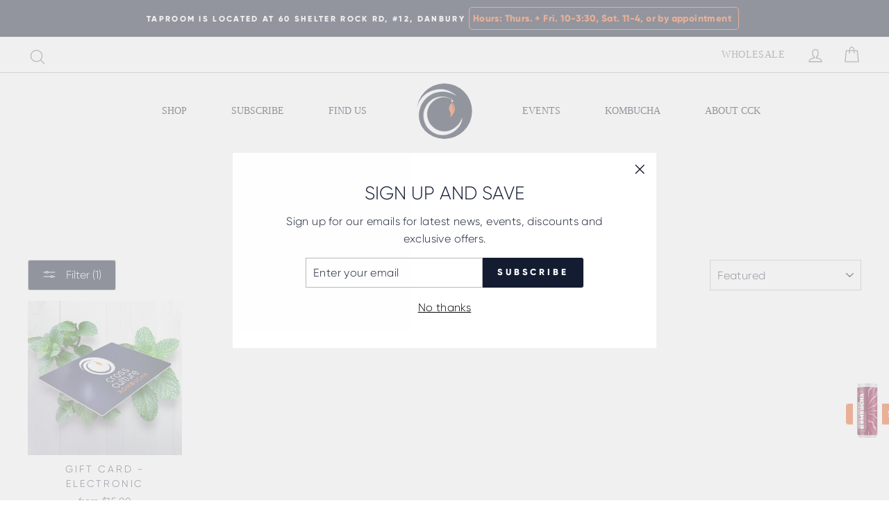

--- FILE ---
content_type: text/css
request_url: https://crossculturekombucha.com/cdn/shop/t/2/assets/custom.css?v=64411752442030214771606227465
body_size: 1214
content:
.product__main-photos .dummy-image img{display:block}.margin20{margin:20px auto}.header-item.header-item--split-right li:last-child{display:none}.wholesale-customer .header-item.header-item--split-left li:last-child{display:inline-block}.wholesale-customer .header-item.header-item--split-right li:last-child{display:none}.retail-customer .header-item.header-item--split-left li:first-child{display:none}.wholesale-customer .header-item.header-item--split-left li:nth-child(2){display:none}.whole-sale-cst-outr{float:left;width:100%;margin-top:50px}.alert-note{float:left;width:100%;background:#eb6024;color:#fff;padding:21px;box-shadow:none;font-size:18px;border-radius:5px;margin-bottom:60px}.ws-login-singup-sec,.ws-small-desc{float:left;width:100%}.ws-login-sec,.ws-signup-sec{float:left;width:100%;margin-top:40px}.ws-login-sec form{width:400px}body .ws-login-sec form button.btn{margin-top:20px;display:inline-block}.required-points{background:#fbdbcd;padding:25px 15px;color:#330b0b;margin-bottom:30px}.required-points ul{margin-left:15px;margin-top:15px}.ws-signup-form a{color:#eb6024}.call-us-query{background-image:url(/cdn/shop/files/contact.jpg?v=1602069457);background-size:cover;margin-top:20px;padding:80px 300px 80px 50px;font-size:28px}.ws-signup-form p{font-size:28px}body.retail-customer #NavDrawer ul li:first-child{display:none}body.retail-customer #NavDrawer ul li.appear-animation:nth-child(6){display:none}body.wholesale-customer #NavDrawer ul li.appear-animation:nth-child(6){display:none}body.wholesale-customer #NavDrawer ul li.appear-animation:nth-child(2){display:none}.ws-login-singup-sec h2{font-size:55px;text-transform:uppercase;font-weight:700;text-align:center;color:#141c32}.ws-login-singup-sec .wsign-in-inr-cont,.custom-signup-form .form-outer{width:40%;margin:50px auto 0;box-shadow:0 0 10px #ccc;padding:50px;border-radius:8px}.ws-login-singup-sec #wsign-in form input{border:0;border-bottom:1px solid #333;padding:0 0 10px;margin:0}.ws-login-singup-sec #wsign-in form label{margin-bottom:0}.pass-div{margin-top:50px;display:inline-block;width:100%}.ws-login-singup-sec form a{color:#eb6024;text-decoration:none;border-bottom:0!important;font-weight:700;font-size:14px}.ws-login-singup-sec a#RecoverPassword{margin-top:10px;margin-bottom:30px}.ws-login-singup-sec form a:after{display:none}.ws-login-singup-sec form button{background:#eb6024!important;padding:15px 35px!important;border-radius:5px;font-size:13px;text-transform:uppercase;font-weight:700;color:#fff;letter-spacing:.3em}.mang_acct{text-align:center;margin-top:50px;display:block;width:100%}.recover-email-btns button{margin-top:30px!important;margin-bottom:0!important}.thank-intrst{color:#141c32;font-size:20px;font-weight:700;line-height:28px;text-align:center;width:50%;margin:0 auto}.requi-points-sec{margin-top:150px}.requi-points-sec-inr{background:#141d32;width:100vw;position:relative;margin-left:-50vw;padding:50px 0;margin-top:100px;left:50%}.requi-points-sec h3{font-size:55px;color:#fff;font-weight:700;margin:0 auto;padding:0 60px}.requi-points-sec ul{margin:70px 0 0;padding:0}.requi-points-sec ul li{list-style:none;font-size:20px;color:#141d32;background-color:#fff;displaY:inline-block;width:100%;box-shadow:0 2px 10px #ccc;border-radius:5px;margin-top:35px;position:relative;padding:30px 25px 30px 30px;display:flex;vertical-align:middle;align-content:center;align-items:center}.requi-points-sec ul li span{display:flex;vertical-align:middle;width:7%;margin-right:10px}.requi-points-sec ul li p{width:92%}.wsignup-form-sec{background:#141d32;width:100vw;position:relative;margin-left:-50vw;padding:80px 0 20px;margin-top:100px;left:50%;text-align:center}.wsignup-form-sec p{color:#fff;font-size:20px;line-height:32px;text-align:center;width:60%;margin:0 auto 50px}.wsignup-form-sec a{color:#fff;text-transform:uppercase;background:#eb6024;padding:12px 30px;border-radius:5px;border:1px solid #fff!important;margin-top:40px;letter-spacing:2px;font-weight:700}.wsignup-form-sec a:after{display:none}.toolbar+.header-sticky-wrapper .site-header{border-top:0;z-index:22}.form_title_div{margin-bottom:20px}.requi-points-sec ul li:last-child:before{top:30px}.custom-ls-design .section-header{margin-top:120px}.custom-ls-design .grid h1{font-size:50px;text-transform:uppercase;font-weight:700;text-align:center;color:#141c32}.custom-ls-design .grid .form-vertical{margin:50px auto 0;box-shadow:0 0 10px #ccc;padding:50px;border-radius:8px}.form-vertical .lable-input-holder input,.form-vertical .lable-input-holder select,.form-vertical .lable-input-holder textarea{display:block;border:0;border-bottom:1px solid #333;padding:0 0 10px;margin:0}.form-vertical .lable-input-holder label{margin:0}.lable-input-holder{margin-bottom:50px}.custom-ls-design .form-vertical a{color:#eb6024;text-decoration:none;border-bottom:0!important;font-weight:700;font-size:14px;margin-top:10px;display:block}.custom-ls-design .form-vertical button,.custom-ls-design .form-vertical input[type=submit]{background:#eb6024!important;padding:15px 35px!important;margin:0 10px 30px}.custom-ls-design .form-vertical button:first-child,.custom-ls-design .form-vertical input[type=submit]{margin:0 0 30px}.custom-ls-design .banner-img{width:100%;height:450px;overflow:hidden;border-radius:5px}.custom-ls-design .banner-img img{width:100%;object-fit:cover;border-radius:5px}.lable-input-holder select{width:100%;margin-top:25px}.custom-signup-form h3{font-size:30px;text-transform:uppercase;font-weight:700;text-align:center;color:#141c32;margin-top:40px!important}div#CustomerLoginForm2{margin-bottom:0}body.retail-customer .hide-for-retail{display:none}.pxFormGenerator iframe{min-height:700px}.pxFormGenerator iframe .form-control{background:transparent!important;border:0!important;border-bottom:1px solid #fff!important}.cart-recommend .grid-overflow-wrapper.custom-like{display:inline-block;width:100%}.checkoutMethodContainer.delivery .inputWithButton,.pickup .inputWithButton{max-width:400px;margin:0 auto;background-color:#fff}div#storePickupApp{background:#f5f5f5;padding:20px;border:2px solid #dedede;text-align:center;justify-content:center;max-width:700px;margin:5px auto 20px;float:right}div#storePickupApp .locations{text-align:left}#storePickupApp .checkoutMethodsContainer.default .checkoutMethod.active{background:#fff!important}.pickup div#searchBlock .inputWithButton{display:none}#storePickupApp svg{height:80px;fill:#141c32}.del-inner{float:right;max-width:700px;text-align:center}.delivery-text{display:inline-block;width:100%;font-size:14px}#shopify-section-product-template .product__price{font-size:30px;font-weight:700}.whole-links a{text-decoration:underline;padding:5px 20px;margin:15px auto;display:inline-block}#storePickupApp .error,#storePickupApp .error p{font-size:16px}#storePickupApp .error span,#storePickupApp .error p span,#storePickupApp .error span.cities,#storePickupApp .error p span.cities{font-weight:700}@media screen and (min-width:991px){div#storePickupApp,.del-inner{min-width:100%}}@media screen and (max-width:1200px){.call-us-query{padding-right:50px}}@media screen and (max-width:1023px){.ws-login-singup-sec .wsign-in-inr-cont{width:80%}.ws-login-singup-sec h2,.requi-points-sec h3{font-size:34px}.thank-intrst,.wsignup-form-sec p{width:100%}.requi-points-sec ul{margin-top:0}.custom-ls-design .grid h1{font-size:32px}}@media screen and (max-width:768px){.ws-login-singup-sec .wsign-in-inr-cont{width:100%;padding:20px}.ws-login-singup-sec h2{font-size:22px}.requi-points-sec ul li span{displaY:none}.requi-points-sec ul li{padding:15px;margin-top:15px}.r-tabs .r-tabs-accordion-title.r-tabs-state-active .r-tabs-anchor{background-color:#141c32}.r-tabs{padding-top:0;text-align:center}.requi-points-sec{margin-top:0}.thank-intrst{font-size:17px;font-weight:400}.thank-intrst,.wsignup-form-sec p{width:95%}.custom-ls-design .grid .form-vertical{width:100%;padding:20px}}@media screen and (max-width:600px){.call-us-query{font-size:20px}.ws-login-sec form{width:60%}.pxFormGenerator iframe{min-height:700px}}@media screen and (max-width:360px){.call-us-query{padding:20px}.ws-login-sec form{width:70%}}
/*# sourceMappingURL=/cdn/shop/t/2/assets/custom.css.map?v=64411752442030214771606227465 */


--- FILE ---
content_type: text/css
request_url: https://crossculturekombucha.com/cdn/shop/t/2/assets/tab-style.css?v=177157695711004454051602879713
body_size: -533
content:
.r-tabs{position:relative}.r-tabs .r-tabs-nav .r-tabs-tab{position:relative;background-color:#abaeb6;border-radius:8px}.r-tabs .r-tabs-nav .r-tabs-anchor{display:inline-block;padding:10px 60px;text-decoration:none;font-size:24px;font-weight:700;color:#fff;text-transform:uppercase;border:0}.ws-login-singup-sec .r-tabs-nav li:first-child{margin-right:-15px;z-index:21;border-right:1px solid #fff}.ws-login-singup-sec .r-tabs-nav li:last-child{border-left:1px solid #fff}.r-tabs .r-tabs-nav .r-tabs-state-disabled{opacity:.5}.r-tabs .r-tabs-nav .r-tabs-state-active .r-tabs-anchor{color:#fff;text-shadow:none;background-color:#141c32;border-radius:8px}.ws-login-singup-sec .r-tabs-nav li.r-tabs-state-active{z-index:21}.r-tabs .r-tabs-panel{background-color:#fff;margin-top:50px}.r-tabs .r-tabs-accordion-title .r-tabs-anchor{display:inline-block;padding:10px;background-color:#abaeb6;color:#fff;font-weight:700;text-decoration:none;text-shadow:0 1px rgba(0,0,0,.4);font-size:14px}
/*# sourceMappingURL=/cdn/shop/t/2/assets/tab-style.css.map?v=177157695711004454051602879713 */


--- FILE ---
content_type: text/css
request_url: https://crossculturekombucha.com/cdn/shop/t/2/assets/responsive-tabs.css?v=95461224526487757651602760797
body_size: -597
content:
.r-tabs .r-tabs-nav{margin:0 auto;padding:0;width:100%;text-align:center}.r-tabs .r-tabs-tab{display:inline-block;margin:0;list-style:none;border-radius:8px}.r-tabs .r-tabs-panel{padding:15px;display:none}.r-tabs .r-tabs-accordion-title{display:none}.r-tabs .r-tabs-panel.r-tabs-state-active{display:block}@media only screen and (max-width: 768px){.r-tabs .r-tabs-nav{display:inline-block}.r-tabs .r-tabs-accordion-title{display:inline-block;left:0;right:0}.r-tabs .r-tabs-accordion-title{displaY:none}.r-tabs .r-tabs-nav .r-tabs-anchor{font-size:13px!important;padding:10px 35px!important}}
/*# sourceMappingURL=/cdn/shop/t/2/assets/responsive-tabs.css.map?v=95461224526487757651602760797 */


--- FILE ---
content_type: text/css
request_url: https://cdn.shopify.com/s/files/1/0184/4255/1360/files/quickshop.scss.css?v=1602734433
body_size: 10020
content:
@font-face{font-family:Futura;font-weight:300;font-style:normal;src:url(https://cdn.shopify.com/s/files/1/0184/4255/1360/files/futura_n3.woff2?168) format("woff2")}@font-face{font-family:Futura;font-weight:400;font-style:normal;src:url(https://cdn.shopify.com/s/files/1/0184/4255/1360/files/futura_n4.woff2?168) format("woff2")}@font-face{font-family:Futura;font-weight:600;font-style:normal;src:url(https://cdn.shopify.com/s/files/1/0184/4255/1360/files/futura_n6.woff2?168) format("woff2")}.pswp{display:none;position:absolute;width:100%;height:100%;left:0;top:0;overflow:hidden;-ms-touch-action:none;touch-action:none;z-index:1500;-webkit-text-size-adjust:100%;-webkit-backface-visibility:hidden;outline:none}.pswp *{-webkit-box-sizing:border-box;box-sizing:border-box}.pswp img{max-width:none}.pswp--animate_opacity{opacity:.001;will-change:opacity;-webkit-transition:opacity 333ms cubic-bezier(.4,0,.22,1);transition:opacity 333ms cubic-bezier(.4,0,.22,1)}.pswp--open{display:block}.pswp--zoom-allowed .pswp__img{cursor:-webkit-zoom-in;cursor:-moz-zoom-in;cursor:zoom-in}.pswp--zoomed-in .pswp__img{cursor:-webkit-grab;cursor:-moz-grab;cursor:grab}.pswp--dragging .pswp__img{cursor:-webkit-grabbing;cursor:-moz-grabbing;cursor:grabbing}.pswp__bg{position:absolute;left:0;top:0;width:100%;height:100%;background:#000;opacity:0;-webkit-transform:translateZ(0);transform:translateZ(0);-webkit-backface-visibility:hidden;will-change:opacity}.pswp__scroll-wrap{position:absolute;left:0;top:0;width:100%;height:100%;overflow:hidden}.pswp__container,.pswp__zoom-wrap{-ms-touch-action:none;touch-action:none;position:absolute;left:0;right:0;top:0;bottom:0}.pswp__container,.pswp__img{-webkit-user-select:none;-moz-user-select:none;-ms-user-select:none;user-select:none;-webkit-tap-highlight-color:transparent;-webkit-touch-callout:none}.pswp__zoom-wrap{position:absolute;width:100%;-webkit-transform-origin:left top;-ms-transform-origin:left top;transform-origin:left top;-webkit-transition:-webkit-transform 333ms cubic-bezier(.4,0,.22,1);transition:transform 333ms cubic-bezier(.4,0,.22,1)}.pswp__bg{will-change:opacity;-webkit-transition:opacity 333ms cubic-bezier(.4,0,.22,1);transition:opacity 333ms cubic-bezier(.4,0,.22,1)}.pswp--animated-in .pswp__bg,.pswp--animated-in .pswp__zoom-wrap{-webkit-transition:none;transition:none}.pswp__container,.pswp__zoom-wrap{-webkit-backface-visibility:hidden}.pswp__item{position:absolute;left:0;right:0;top:0;bottom:0;overflow:hidden}.pswp__img{position:absolute;width:auto;height:auto;top:0;left:0}.pswp__img--placeholder{-webkit-backface-visibility:hidden}.pswp__img--placeholder--blank{background:#222}.pswp--ie .pswp__img{width:100%!important;height:auto!important;left:0;top:0}.pswp__error-msg{position:absolute;left:0;top:50%;width:100%;text-align:center;font-size:14px;line-height:16px;margin-top:-8px;color:#ccc}.pswp__error-msg a{color:#ccc;text-decoration:underline}.pswp__button{width:44px;height:44px;position:relative;background:none;cursor:pointer;overflow:visible;-webkit-appearance:none;display:block;border:0;padding:0;margin:0;float:right;opacity:.75;-webkit-transition:opacity .2s;transition:opacity .2s;-webkit-box-shadow:none;box-shadow:none}.pswp__button:focus,.pswp__button:hover{opacity:1}.pswp__button:active{outline:none;opacity:.9}.pswp__button::-moz-focus-inner{padding:0;border:0}.pswp__ui--over-close .pswp__button--close{opacity:1}.pswp__button,.pswp__button--arrow--left:before,.pswp__button--arrow--right:before{background:url(https://cdn.shopify.com/s/files/1/0184/4255/1360/files/raqs-default-skin.png?160) 0 0 no-repeat;background-size:264px 88px;width:44px;height:44px}@media (-webkit-min-device-pixel-ratio: 1.1),(-webkit-min-device-pixel-ratio: 1.09375),(min-resolution: 105dpi),(min-resolution: 1.1dppx){.pswp--svg .pswp__button,.pswp--svg .pswp__button--arrow--left:before,.pswp--svg .pswp__button--arrow--right:before{background-image:url(https://cdn.shopify.com/s/files/1/0184/4255/1360/files/raqs-default-skin.svg?160)}.pswp--svg .pswp__button--arrow--left,.pswp--svg .pswp__button--arrow--right{background:none}}.pswp__button--close{background-position:0 -44px}.pswp__button--share{background-position:-44px -44px}.pswp__button--fs{display:none}.pswp--supports-fs .pswp__button--fs{display:block}.pswp--fs .pswp__button--fs{background-position:-44px 0}.pswp__button--zoom{display:none;background-position:-88px 0}.pswp--zoom-allowed .pswp__button--zoom{display:block}.pswp--zoomed-in .pswp__button--zoom{background-position:-132px 0}.pswp--touch .pswp__button--arrow--left,.pswp--touch .pswp__button--arrow--right{visibility:hidden}.pswp__button--arrow--left,.pswp__button--arrow--right{background:none;top:50%;margin-top:-50px;width:70px;height:100px;position:absolute}.pswp__button--arrow--left{left:0}.pswp__button--arrow--right{right:0}.pswp__button--arrow--left:before,.pswp__button--arrow--right:before{content:"";top:35px;background-color:#0000004d;height:30px;width:32px;position:absolute}.pswp__button--arrow--left:before{left:6px;background-position:-138px -44px}.pswp__button--arrow--right:before{right:6px;background-position:-94px -44px}.pswp__counter,.pswp__share-modal{-webkit-user-select:none;-moz-user-select:none;-ms-user-select:none;user-select:none}.pswp__share-modal{display:block;background:#00000080;width:100%;height:100%;top:0;left:0;padding:10px;position:absolute;z-index:1600;opacity:0;-webkit-transition:opacity .25s ease-out;transition:opacity .25s ease-out;-webkit-backface-visibility:hidden;will-change:opacity}.pswp__share-modal--hidden{display:none}.pswp__share-tooltip{z-index:1620;position:absolute;background:#fff;top:56px;border-radius:2px;display:block;width:auto;right:44px;-webkit-box-shadow:0 2px 5px rgba(0,0,0,.25);box-shadow:0 2px 5px #00000040;-webkit-transform:translateY(6px);-ms-transform:translateY(6px);transform:translateY(6px);-webkit-transition:-webkit-transform .25s;transition:transform .25s;-webkit-backface-visibility:hidden;will-change:transform}.pswp__share-tooltip a{display:block;padding:8px 12px;color:#000;text-decoration:none;font-size:14px;line-height:18px}.pswp__share-tooltip a:hover{text-decoration:none;color:#000}.pswp__share-tooltip a:first-child{border-radius:2px 2px 0 0}.pswp__share-tooltip a:last-child{border-radius:0 0 2px 2px}.pswp__share-modal--fade-in{opacity:1}.pswp__share-modal--fade-in .pswp__share-tooltip{-webkit-transform:translateY(0);-ms-transform:translateY(0);transform:translateY(0)}.pswp--touch .pswp__share-tooltip a{padding:16px 12px}a.pswp__share--facebook:before{content:"";display:block;width:0;height:0;position:absolute;top:-12px;right:15px;border:6px solid transparent;border-bottom-color:#fff;-webkit-pointer-events:none;-moz-pointer-events:none;pointer-events:none}a.pswp__share--facebook:hover{background:#3e5c9a;color:#fff}a.pswp__share--facebook:hover:before{border-bottom-color:#3e5c9a}a.pswp__share--twitter:hover{background:#55acee;color:#fff}a.pswp__share--pinterest:hover{background:#ccc;color:#ce272d}a.pswp__share--download:hover{background:#e7e7e7}.pswp__counter{position:absolute;left:0;top:0;height:44px;font-size:13px;line-height:44px;color:#fff;opacity:.75;padding:0 10px}.pswp__caption{position:absolute;left:0;bottom:0;width:100%;min-height:44px}.pswp__caption small{font-size:11px;color:#bbb}.pswp__caption__center{text-align:left;max-width:420px;margin:0 auto;font-size:13px;padding:10px;line-height:20px;color:#ccc}.pswp__caption--empty{display:none}.pswp__caption--fake{visibility:hidden}.pswp__preloader{width:44px;height:44px;position:absolute;top:0;left:50%;margin-left:-22px;opacity:0;-webkit-transition:opacity .25s ease-out;transition:opacity .25s ease-out;will-change:opacity;direction:ltr}.pswp__preloader__icn{width:20px;height:20px;margin:12px}.pswp__preloader--active{opacity:1}.pswp__preloader--active .pswp__preloader__icn{background:url(https://cdn.shopify.com/s/files/1/0184/4255/1360/files/raqs-preloader.gif?160) 0 0 no-repeat}.pswp--css_animation .pswp__preloader--active{opacity:1}.pswp--css_animation .pswp__preloader--active .pswp__preloader__icn{-webkit-animation:clockwise .5s linear infinite;animation:clockwise .5s linear infinite}.pswp--css_animation .pswp__preloader--active .pswp__preloader__donut{-webkit-animation:donut-rotate 1s cubic-bezier(.4,0,.22,1) infinite;animation:donut-rotate 1s cubic-bezier(.4,0,.22,1) infinite}.pswp--css_animation .pswp__preloader__icn{background:none;opacity:.75;width:14px;height:14px;position:absolute;left:15px;top:15px;margin:0}.pswp--css_animation .pswp__preloader__cut{position:relative;width:7px;height:14px;overflow:hidden}.pswp--css_animation .pswp__preloader__donut{-webkit-box-sizing:border-box;box-sizing:border-box;width:14px;height:14px;border:2px solid #FFF;border-radius:50%;border-left-color:transparent;border-bottom-color:transparent;position:absolute;top:0;left:0;background:none;margin:0}@media screen and (max-width: 1024px){.pswp__preloader{position:relative;left:auto;top:auto;margin:0;float:right}}@-webkit-keyframes clockwise{0%{-webkit-transform:rotate(0deg);transform:rotate(0)}to{-webkit-transform:rotate(360deg);transform:rotate(360deg)}}@keyframes clockwise{0%{-webkit-transform:rotate(0deg);transform:rotate(0)}to{-webkit-transform:rotate(360deg);transform:rotate(360deg)}}@-webkit-keyframes donut-rotate{0%{-webkit-transform:rotate(0);transform:rotate(0)}50%{-webkit-transform:rotate(-140deg);transform:rotate(-140deg)}to{-webkit-transform:rotate(0);transform:rotate(0)}}@keyframes donut-rotate{0%{-webkit-transform:rotate(0);transform:rotate(0)}50%{-webkit-transform:rotate(-140deg);transform:rotate(-140deg)}to{-webkit-transform:rotate(0);transform:rotate(0)}}.pswp__ui{-webkit-font-smoothing:auto;visibility:visible;opacity:1;z-index:1550}.pswp__top-bar{position:absolute;left:0;top:0;height:44px;width:100%}.pswp__caption,.pswp__top-bar,.pswp--has_mouse .pswp__button--arrow--left,.pswp--has_mouse .pswp__button--arrow--right{-webkit-backface-visibility:hidden;will-change:opacity;-webkit-transition:opacity 333ms cubic-bezier(.4,0,.22,1);transition:opacity 333ms cubic-bezier(.4,0,.22,1)}.pswp--has_mouse .pswp__button--arrow--left,.pswp--has_mouse .pswp__button--arrow--right{visibility:visible}.pswp__top-bar,.pswp__caption{background-color:#00000080}.pswp__ui--fit .pswp__top-bar,.pswp__ui--fit .pswp__caption{background-color:#0000004d}.pswp__ui--idle .pswp__top-bar,.pswp__ui--idle .pswp__button--arrow--left,.pswp__ui--idle .pswp__button--arrow--right{opacity:0}.pswp__ui--hidden .pswp__top-bar,.pswp__ui--hidden .pswp__caption,.pswp__ui--hidden .pswp__button--arrow--left,.pswp__ui--hidden .pswp__button--arrow--right{opacity:.001}.pswp__ui--one-slide .pswp__button--arrow--left,.pswp__ui--one-slide .pswp__button--arrow--right,.pswp__ui--one-slide .pswp__counter{display:none}.pswp__element--disabled{display:none!important}.pswp--minimal--dark .pswp__top-bar{background:none}.tns-outer{padding:0!important}.tns-outer [hidden]{display:none!important}.tns-outer [aria-controls],.tns-outer [data-action]{cursor:pointer}.tns-slider{-webkit-transition:all 0s;-moz-transition:all 0s;transition:all 0s}.tns-slider>.tns-item{-webkit-box-sizing:border-box;-moz-box-sizing:border-box;box-sizing:border-box}.tns-horizontal.tns-subpixel{white-space:nowrap}.tns-horizontal.tns-subpixel>.tns-item{display:inline-block;vertical-align:top;white-space:normal}.tns-horizontal.tns-no-subpixel:after{content:"";display:table;clear:both}.tns-horizontal.tns-no-subpixel>.tns-item{float:left}.tns-horizontal.tns-carousel.tns-no-subpixel>.tns-item{margin-right:-100%}.tns-no-calc{position:relative;left:0}.tns-gallery{position:relative;left:0;min-height:1px}.tns-gallery>.tns-item{position:absolute;left:-100%;-webkit-transition:transform 0s,opacity 0s;-moz-transition:transform 0s,opacity 0s;transition:transform 0s,opacity 0s}.tns-gallery>.tns-slide-active{position:relative;left:auto!important}.tns-gallery>.tns-moving{-webkit-transition:all .25s;-moz-transition:all .25s;transition:all .25s}.tns-autowidth{display:inline-block}.tns-lazy-img{-webkit-transition:opacity .6s;-moz-transition:opacity .6s;transition:opacity .6s;opacity:.6}.tns-lazy-img.tns-complete{opacity:1}.tns-ah{-webkit-transition:height 0s;-moz-transition:height 0s;transition:height 0s}.tns-ovh{overflow:hidden}.tns-visually-hidden{position:absolute;left:-10000em}.tns-transparent{opacity:0;visibility:hidden}.tns-fadeIn{opacity:1;filter:alpha(opacity=100);z-index:0}.tns-normal,.tns-fadeOut{opacity:0;filter:alpha(opacity=0);z-index:-1}.tns-vpfix{white-space:nowrap}.tns-vpfix>div,.tns-vpfix>li{display:inline-block}.tns-t-subp2{margin:0 auto;width:310px;position:relative;height:10px;overflow:hidden}.tns-t-ct{width:2333.3333333%;width:-webkit-calc(100% * 70 / 3);width:-moz-calc(100% * 70 / 3);width:calc(100% * 70 / 3);position:absolute;right:0}.tns-t-ct:after{content:"";display:table;clear:both}.tns-t-ct>div{width:1.4285714%;width:-webkit-calc(100% / 70);width:-moz-calc(100% / 70);width:calc(100% / 70);height:10px;float:left}.raqs-product{position:relative;display:block}.raqs-product .raqs-button{display:block}.raqs-display-hover.raqs-animate-zoomin:not(.raqs-loading):hover .raqs-button{animation-name:zoomIn}.raqs-display-hover.raqs-animate-zoomin .raqs-button{animation-name:zoomOut}.raqs-display-hover.raqs-animate-bouncein:not(.raqs-loading):hover .raqs-button{animation-name:bounceIn}.raqs-display-hover.raqs-animate-bouncein .raqs-button{animation-name:bounceOut}.raqs-display-hover.raqs-animate-fadein:not(.raqs-loading):hover .raqs-button{animation-name:fadeIn}.raqs-display-hover.raqs-animate-fadein .raqs-button{animation-name:fadeOut}.raqs-display-hover.raqs-animate-rotatein:not(.raqs-loading):hover .raqs-button{animation-name:rotateIn}.raqs-display-hover.raqs-animate-rotatein .raqs-button{animation-name:rotateOut}.raqs-display-hover.raqs-animate-rollin:not(.raqs-loading):hover .raqs-button{animation-name:rollIn}.raqs-display-hover.raqs-animate-rollin .raqs-button{animation-name:rollOut}.raqs-display-hover.raqs-animate-lightspeedin:not(.raqs-loading):hover .raqs-button{animation-name:lightSpeedIn;animation-timing-function:ease-out}.raqs-display-hover.raqs-animate-lightspeedin .raqs-button{animation-name:lightSpeedOut;animation-timing-function:ease-in}.raqs-display-hover.raqs-animate-flipinx:not(.raqs-loading):hover .raqs-button{animation-name:flipInX;-webkit-backface-visibility:visible!important;backface-visibility:visible!important}.raqs-display-hover.raqs-animate-flipinx .raqs-button{animation-name:flipOutX;-webkit-backface-visibility:visible!important;backface-visibility:visible!important}.raqs-display-hover.raqs-animate-flipiny:not(.raqs-loading):hover .raqs-button{animation-name:flipInY;-webkit-backface-visibility:visible!important;backface-visibility:visible!important}.raqs-display-hover.raqs-animate-flipiny .raqs-button{animation-name:flipOutY;-webkit-backface-visibility:visible!important;backface-visibility:visible!important}.raqs-display-hover.raqs-animate-zoomindown:not(.raqs-loading):hover .raqs-button{animation-name:zoomInDown}.raqs-display-hover.raqs-animate-zoomindown .raqs-button{animation-name:zoomOutDown}.raqs-display-hover.raqs-animate-zoominup:not(.raqs-loading):hover .raqs-button{animation-name:zoomInUp}.raqs-display-hover.raqs-animate-zoominup .raqs-button{animation-name:zoomOutUp}.raqs-display-hover.raqs-animate-zoominleft:not(.raqs-loading):hover .raqs-button{animation-name:zoomInLeft}.raqs-display-hover.raqs-animate-zoominleft .raqs-button{animation-name:zoomOutRight}.raqs-display-hover.raqs-animate-zoominright:not(.raqs-loading):hover .raqs-button{animation-name:zoomInRight}.raqs-display-hover.raqs-animate-zoominright .raqs-button{animation-name:zoomOutLeft}.raqs-display-hover.raqs-animate-fadeindown:not(.raqs-loading):hover .raqs-button{animation-name:fadeInDown}.raqs-display-hover.raqs-animate-fadeindown .raqs-button{animation-name:fadeOutDown}.raqs-display-hover.raqs-animate-fadeindownbig:not(.raqs-loading):hover .raqs-button{animation-name:fadeInDownBig}.raqs-display-hover.raqs-animate-fadeindownbig .raqs-button{animation-name:fadeOutDownBig}.raqs-display-hover.raqs-animate-fadeinup:not(.raqs-loading):hover .raqs-button{animation-name:fadeInUp}.raqs-display-hover.raqs-animate-fadeinup .raqs-button{animation-name:fadeOutUp}.raqs-display-hover.raqs-animate-fadeinupbig:not(.raqs-loading):hover .raqs-button{animation-name:fadeInUpBig}.raqs-display-hover.raqs-animate-fadeinupbig .raqs-button{animation-name:fadeOutUpBig}.raqs-display-hover.raqs-animate-fadeinleft:not(.raqs-loading):hover .raqs-button{animation-name:fadeInLeft}.raqs-display-hover.raqs-animate-fadeinleft .raqs-button{animation-name:fadeOutRight}.raqs-display-hover.raqs-animate-fadeinleftbig:not(.raqs-loading):hover .raqs-button{animation-name:fadeInLeftBig}.raqs-display-hover.raqs-animate-fadeinleftbig .raqs-button{animation-name:fadeOutRightBig}.raqs-display-hover.raqs-animate-fadeinright:not(.raqs-loading):hover .raqs-button{animation-name:fadeInRight}.raqs-display-hover.raqs-animate-fadeinright .raqs-button{animation-name:fadeOutLeft}.raqs-display-hover.raqs-animate-fadeinrightbig:not(.raqs-loading):hover .raqs-button{animation-name:fadeInRightBig}.raqs-display-hover.raqs-animate-fadeinrightbig .raqs-button{animation-name:fadeOutLeftBig}.raqs-display-hover.raqs-animate-slideinup:not(.raqs-loading):hover .raqs-button{animation-name:slideInUp;opacity:1}.raqs-display-hover.raqs-animate-slideinup .raqs-button{animation-name:slideOutUp;opacity:0}.raqs-display-hover.raqs-animate-slideindown:not(.raqs-loading):hover .raqs-button{animation-name:slideInDown;opacity:1}.raqs-display-hover.raqs-animate-slideindown .raqs-button{animation-name:slideOutDown;opacity:0}.raqs-display-hover.raqs-animate-slideinleft:not(.raqs-loading):hover .raqs-button{animation-name:slideInLeft;opacity:1}.raqs-display-hover.raqs-animate-slideinleft .raqs-button{animation-name:slideOutRight;opacity:0}.raqs-display-hover.raqs-animate-slideinright:not(.raqs-loading):hover .raqs-button{animation-name:slideInRight;opacity:1}.raqs-display-hover.raqs-animate-slideinright .raqs-button{animation-name:slideOutLeft;opacity:0}.raqs-display-hover.raqs-animate-rotateindownleft:not(.raqs-loading):hover .raqs-button{animation-name:rotateInDownLeft}.raqs-display-hover.raqs-animate-rotateindownleft .raqs-button{animation-name:rotateOutDownLeft}.raqs-display-hover.raqs-animate-rotateindownright:not(.raqs-loading):hover .raqs-button{animation-name:rotateInDownRight}.raqs-display-hover.raqs-animate-rotateindownright .raqs-button{animation-name:rotateOutDownRight}.raqs-display-hover.raqs-animate-rotateinupleft:not(.raqs-loading):hover .raqs-button{animation-name:rotateInUpLeft}.raqs-display-hover.raqs-animate-rotateinupleft .raqs-button{animation-name:rotateOutUpLeft}.raqs-display-hover.raqs-animate-rotateinupright:not(.raqs-loading):hover .raqs-button{animation-name:rotateInUpRight}.raqs-display-hover.raqs-animate-rotateinupright .raqs-button{animation-name:rotateOutUpRight}.raqs-display-hover.raqs-animate-bounceindown:not(.raqs-loading):hover .raqs-button{animation-name:bounceInDown}.raqs-display-hover.raqs-animate-bounceindown .raqs-button{animation-name:bounceOutDown}.raqs-display-hover.raqs-animate-bounceinup:not(.raqs-loading):hover .raqs-button{animation-name:bounceInUp}.raqs-display-hover.raqs-animate-bounceinup .raqs-button{animation-name:bounceOutUp}.raqs-display-hover.raqs-animate-bounceinleft:not(.raqs-loading):hover .raqs-button{animation-name:bounceInLeft}.raqs-display-hover.raqs-animate-bounceinleft .raqs-button{animation-name:bounceOutRight}.raqs-display-hover.raqs-animate-bounceinright:not(.raqs-loading):hover .raqs-button{animation-name:bounceInRight}.raqs-display-hover.raqs-animate-bounceinright .raqs-button{animation-name:bounceOutLeft}.raqs-button-wrapper{position:absolute;z-index:50000}.raqs-position-top .raqs-button-wrapper{top:15px;left:50%;transform:translate(-50%)}.raqs-position-bottom .raqs-button-wrapper{bottom:15px;left:50%;transform:translate(-50%)}.raqs-position-center .raqs-button-wrapper{top:50%;left:50%;transform:translate(-50%,-50%)}.raqs-position-left .raqs-button-wrapper{left:15px;top:50%;transform:translateY(-50%)}.raqs-position-right .raqs-button-wrapper{right:15px;top:50%;transform:translateY(-50%)}.raqs-position-top_left .raqs-button-wrapper{top:15px;left:15px}.raqs-position-top_right .raqs-button-wrapper{top:15px;right:15px}.raqs-position-bottom_left .raqs-button-wrapper{bottom:15px;left:15px}.raqs-position-bottom_right .raqs-button-wrapper{bottom:15px;right:15px}.raqs-position-normal .raqs-button-wrapper{position:static;display:block;margin-top:15px;margin-bottom:15px}.raqs-position-normal .raqs-button-wrapper .raqs-button{display:inline-flex}.raqs-display-hover .raqs-button-wrapper{visibility:hidden;opacity:0;pointer-events:none;transition:all .2s ease}.raqs-display-hover:hover .raqs-button-wrapper{visibility:visible;opacity:1;pointer-events:visible}.raqs-fullwidth .raqs-button-wrapper{left:15px;right:15px}.raqs-fullwidth.raqs-position-top .raqs-button-wrapper,.raqs-fullwidth.raqs-position-bottom .raqs-button-wrapper{transform:none}.raqs-fullwidth.raqs-position-center .raqs-button-wrapper{transform:translateY(-50%)}.raqs-fullwidth.raqs-position-normal .raqs-button{display:block}.raqs-button{display:none;cursor:pointer;transition:all .2s linear;animation-duration:.5s;animation-fill-mode:both;backface-visibility:hidden}.raqs-button:hover .raqs-button-inner{transform:translateY(2px)}.raqs-style-2 .raqs-button .raqs-button-icon{display:none}.raqs-style-2 .raqs-button.raqs-loading .raqs-button-icon{display:block}.raqs-style-3 .raqs-button .raqs-button-icon{margin-right:0}.raqs-style-3 .raqs-button .raqs-button-text{display:none}.raqs-style-4 .raqs-button .raqs-button-icon{margin-right:0}.raqs-style-4 .raqs-button .raqs-button-text{max-width:0;overflow:hidden;transition:all .2s ease}.raqs-style-4 .raqs-button:hover .raqs-button-inner{transform:translateY(0)}.raqs-style-4 .raqs-button:hover .raqs-button-text{padding-left:5px;max-width:320px}.raqs-style-5 .raqs-button{flex-direction:column}.raqs-style-5 .raqs-button .raqs-button-inner{flex-wrap:wrap}.raqs-style-5 .raqs-button .raqs-button-icon{margin-right:0;margin-bottom:7px}.raqs-style-5 .raqs-button .raqs-button-text{flex:0 0 100%;max-width:100%;text-align:center}.raqs-button.raqs-loading .raqs-button-icon:after{content:"";position:absolute;top:50%;left:50%;margin-top:-8px;margin-left:-8px;display:inline-block;width:16px;height:16px;border-radius:100%;border:1px solid transparent;border-top:1px solid;animation:fadeIn .5s ease-in,loadSpin .5s linear infinite;transition-delay:.1s}.raqs-button.raqs-loading .raqs-button-icon svg{opacity:0}.raqs-button-inner{min-height:30px;padding:6px 10px;font-size:14px;font-weight:300;line-height:1;display:flex;align-items:center;justify-content:center;white-space:pre;transition:all .2s ease;color:var(--raqs-button-color);background:var(--raqs-button-background);box-shadow:var(--raqs-button-box-shadow);border-radius:var(--raqs-button-border-radius);font-family:var(--raqs-button-font)}.raqs-size-slim .raqs-button-inner{font-size:12px;min-height:24px;padding:4px 8px}.raqs-size-slim .raqs-button-inner .raqs-button-icon svg{width:14px;height:14px}.raqs-size-large .raqs-button-inner{min-height:36px;padding:8px 14px}.raqs-type-plain .raqs-button-inner{padding:6px;color:var(--raqs-button-background-dark);background:none;box-shadow:none}.raqs-type-outline .raqs-button-inner{color:var(--raqs-button-background-dark);border:1px solid var(--raqs-button-background-dark);background:none;box-shadow:none}.raqs-button-icon{position:relative;font-size:0;margin-right:5px}.raqs-button-icon svg{width:16px;height:16px;fill:currentColor}@keyframes zoomIn{0%{opacity:0;transform:scale3d(.3,.3,.3)}50%{opacity:1}}@keyframes bounceIn{0%,20%,40%,60%,80%,to{animation-timing-function:cubic-bezier(.215,.61,.355,1)}0%{opacity:0;transform:scale3d(.3,.3,.3)}20%{transform:scale3d(1.1,1.1,1.1)}40%{transform:scale3d(.9,.9,.9)}60%{opacity:1;transform:scale3d(1.03,1.03,1.03)}80%{transform:scale3d(.97,.97,.97)}to{opacity:1;transform:scaleZ(1)}}@keyframes bounceOut{20%{transform:scale3d(.9,.9,.9)}50%,55%{opacity:1;transform:scale3d(1.1,1.1,1.1)}to{opacity:0;transform:scale3d(.3,.3,.3)}}@keyframes fadeIn{0%{opacity:0}to{opacity:1}}@keyframes rotateIn{0%{transform-origin:center;transform:rotate3d(0,0,1,-200deg);opacity:0}to{transform-origin:center;transform:none;opacity:1}}@keyframes slideInUp{0%{transform:translate3d(0,100%,0);visibility:visible}to{transform:translateZ(0)}}@keyframes slideOutDown{0%{transform:translateZ(0)}to{visibility:hidden;transform:translate3d(0,100%,0)}}@keyframes slideInDown{0%{transform:translate3d(0,-100%,0);visibility:visible}to{transform:translateZ(0)}}@keyframes slideOutUp{0%{transform:translateZ(0)}to{visibility:hidden;transform:translate3d(0,-100%,0)}}@keyframes rollIn{0%{opacity:0;transform:translate3d(-100%,0,0) rotate3d(0,0,1,-120deg)}to{opacity:1;transform:none}}@keyframes rollOut{0%{opacity:1}to{opacity:0;transform:translate3d(100%,0,0) rotate3d(0,0,1,120deg)}}@keyframes lightSpeedIn{0%{transform:translate3d(100%,0,0) skew(-30deg);opacity:0}60%{transform:skew(20deg);opacity:1}80%{transform:skew(-5deg);opacity:1}to{transform:none;opacity:1}}@keyframes lightSpeedOut{0%{opacity:1}to{transform:translate3d(100%,0,0) skew(30deg);opacity:0}}@keyframes flipInX{0%{transform:perspective(400px) rotateX(90deg);animation-timing-function:ease-in;opacity:0}40%{transform:perspective(400px) rotateX(-20deg);animation-timing-function:ease-in}60%{transform:perspective(400px) rotateX(10deg);opacity:1}80%{transform:perspective(400px) rotateX(-5deg)}to{transform:perspective(400px)}}@keyframes flipInY{0%{transform:perspective(400px) rotateY(90deg);animation-timing-function:ease-in;opacity:0}40%{transform:perspective(400px) rotateY(-20deg);animation-timing-function:ease-in}60%{transform:perspective(400px) rotateY(10deg);opacity:1}80%{transform:perspective(400px) rotateY(-5deg)}to{transform:perspective(400px)}}@keyframes flipOutX{0%{transform:perspective(400px)}30%{transform:perspective(400px) rotateX(-20deg);opacity:1}to{transform:perspective(400px) rotateX(90deg);opacity:0}}@keyframes flipOutY{0%{transform:perspective(400px)}30%{transform:perspective(400px) rotateY(-15deg);opacity:1}to{transform:perspective(400px) rotateY(90deg);opacity:0}}@keyframes zoomInDown{0%{opacity:0;transform:scale3d(.1,.1,.1) translate3d(0,-1000px,0);animation-timing-function:cubic-bezier(.55,.055,.675,.19)}60%{opacity:1;transform:scale3d(.475,.475,.475) translate3d(0,60px,0);animation-timing-function:cubic-bezier(.175,.885,.32,1)}}@keyframes zoomInLeft{0%{opacity:0;transform:scale3d(.1,.1,.1) translate3d(-1000px,0,0);animation-timing-function:cubic-bezier(.55,.055,.675,.19)}60%{opacity:1;transform:scale3d(.475,.475,.475) translate3d(10px,0,0);animation-timing-function:cubic-bezier(.175,.885,.32,1)}}@keyframes zoomInRight{0%{opacity:0;transform:scale3d(.1,.1,.1) translate3d(1000px,0,0);animation-timing-function:cubic-bezier(.55,.055,.675,.19)}60%{opacity:1;transform:scale3d(.475,.475,.475) translate3d(-10px,0,0);animation-timing-function:cubic-bezier(.175,.885,.32,1)}}@keyframes zoomInUp{0%{opacity:0;transform:scale3d(.1,.1,.1) translate3d(0,1000px,0);animation-timing-function:cubic-bezier(.55,.055,.675,.19)}60%{opacity:1;transform:scale3d(.475,.475,.475) translate3d(0,-60px,0);animation-timing-function:cubic-bezier(.175,.885,.32,1)}}@keyframes zoomOut{0%{opacity:1}50%{opacity:0;transform:scale3d(.3,.3,.3)}to{opacity:0}}@keyframes zoomOutDown{40%{opacity:1;transform:scale3d(.475,.475,.475) translate3d(0,-60px,0);animation-timing-function:cubic-bezier(.55,.055,.675,.19)}to{opacity:0;transform:scale3d(.1,.1,.1) translate3d(0,2000px,0);transform-origin:center bottom;animation-timing-function:cubic-bezier(.175,.885,.32,1)}}@keyframes zoomOutLeft{40%{opacity:1;transform:scale3d(.475,.475,.475) translate3d(42px,0,0)}to{opacity:0;transform:scale(.1) translate3d(-2000px,0,0);transform-origin:left center}}@keyframes zoomOutRight{40%{opacity:1;transform:scale3d(.475,.475,.475) translate3d(-42px,0,0)}to{opacity:0;transform:scale(.1) translate3d(2000px,0,0);transform-origin:right center}}@keyframes zoomOutUp{40%{opacity:1;transform:scale3d(.475,.475,.475) translate3d(0,60px,0);animation-timing-function:cubic-bezier(.55,.055,.675,.19)}to{opacity:0;transform:scale3d(.1,.1,.1) translate3d(0,-2000px,0);transform-origin:center bottom;animation-timing-function:cubic-bezier(.175,.885,.32,1)}}@keyframes fadeInDown{0%{opacity:0;transform:translate3d(0,-100%,0)}to{opacity:1;transform:none}}@keyframes fadeInDownBig{0%{opacity:0;transform:translate3d(0,-2000px,0)}to{opacity:1;transform:none}}@keyframes fadeInLeft{0%{opacity:0;transform:translate3d(-100%,0,0)}to{opacity:1;transform:none}}@keyframes fadeInLeftBig{0%{opacity:0;transform:translate3d(-2000px,0,0)}to{opacity:1;transform:none}}@keyframes fadeInRight{0%{opacity:0;transform:translate3d(100%,0,0)}to{opacity:1;transform:none}}@keyframes fadeInRightBig{0%{opacity:0;transform:translate3d(2000px,0,0)}to{opacity:1;transform:none}}@keyframes fadeInUp{0%{opacity:0;transform:translate3d(0,100%,0)}to{opacity:1;transform:none}}@keyframes fadeInUpBig{0%{opacity:0;transform:translate3d(0,2000px,0)}to{opacity:1;transform:none}}@keyframes fadeOut{0%{opacity:1}to{opacity:0}}@keyframes fadeOutDown{0%{opacity:1}to{opacity:0;transform:translate3d(0,100%,0)}}@keyframes fadeOutDownBig{0%{opacity:1}to{opacity:0;transform:translate3d(0,2000px,0)}}@keyframes fadeOutLeft{0%{opacity:1}to{opacity:0;transform:translate3d(-100%,0,0)}}@keyframes fadeOutLeftBig{0%{opacity:1}to{opacity:0;transform:translate3d(-2000px,0,0)}}@keyframes fadeOutRight{0%{opacity:1}to{opacity:0;transform:translate3d(100%,0,0)}}@keyframes fadeOutRightBig{0%{opacity:1}to{opacity:0;transform:translate3d(2000px,0,0)}}@keyframes fadeOutUp{0%{opacity:1}to{opacity:0;transform:translate3d(0,-100%,0)}}@keyframes fadeOutUpBig{0%{opacity:1}to{opacity:0;transform:translate3d(0,-2000px,0)}}@keyframes slideInLeft{0%{transform:translate3d(-100%,0,0);visibility:visible}to{transform:translateZ(0)}}@keyframes slideInRight{0%{transform:translate3d(100%,0,0);visibility:visible}to{transform:translateZ(0)}}@keyframes slideOutLeft{0%{transform:translateZ(0)}to{visibility:hidden;transform:translate3d(-100%,0,0)}}@keyframes slideOutRight{0%{transform:translateZ(0)}to{visibility:hidden;transform:translate3d(100%,0,0)}}@keyframes rotateInDownLeft{0%{transform-origin:left bottom;transform:rotate3d(0,0,1,-45deg);opacity:0}to{transform-origin:left bottom;transform:none;opacity:1}}@keyframes rotateInDownRight{0%{transform-origin:right bottom;transform:rotate3d(0,0,1,45deg);opacity:0}to{transform-origin:right bottom;transform:none;opacity:1}}@keyframes rotateInUpLeft{0%{transform-origin:left bottom;transform:rotate3d(0,0,1,45deg);opacity:0}to{transform-origin:left bottom;transform:none;opacity:1}}@keyframes rotateInUpRight{0%{transform-origin:right bottom;transform:rotate3d(0,0,1,-90deg);opacity:0}to{transform-origin:right bottom;transform:none;opacity:1}}@keyframes rotateOut{0%{transform-origin:center;opacity:1}to{transform-origin:center;transform:rotate3d(0,0,1,200deg);opacity:0}}@keyframes rotateOutDownLeft{0%{transform-origin:left bottom;opacity:1}to{transform-origin:left bottom;transform:rotate3d(0,0,1,45deg);opacity:0}}@keyframes rotateOutDownRight{0%{transform-origin:right bottom;opacity:1}to{transform-origin:right bottom;transform:rotate3d(0,0,1,-45deg);opacity:0}}@keyframes rotateOutUpLeft{0%{transform-origin:left bottom;opacity:1}to{transform-origin:left bottom;transform:rotate3d(0,0,1,-45deg);opacity:0}}@keyframes rotateOutUpRight{0%{transform-origin:right bottom;opacity:1}to{transform-origin:right bottom;transform:rotate3d(0,0,1,90deg);opacity:0}}@keyframes bounceInDown{0%,60%,75%,90%,to{animation-timing-function:cubic-bezier(.215,.61,.355,1)}0%{opacity:0;transform:translate3d(0,-3000px,0)}60%{opacity:1;transform:translate3d(0,25px,0)}75%{transform:translate3d(0,-10px,0)}90%{transform:translate3d(0,5px,0)}to{transform:none}}@keyframes bounceInLeft{0%,60%,75%,90%,to{animation-timing-function:cubic-bezier(.215,.61,.355,1)}0%{opacity:0;transform:translate3d(-3000px,0,0)}60%{opacity:1;transform:translate3d(25px,0,0)}75%{transform:translate3d(-10px,0,0)}90%{transform:translate3d(5px,0,0)}to{transform:none}}@keyframes bounceInRight{0%,60%,75%,90%,to{animation-timing-function:cubic-bezier(.215,.61,.355,1)}0%{opacity:0;transform:translate3d(3000px,0,0)}60%{opacity:1;transform:translate3d(-25px,0,0)}75%{transform:translate3d(10px,0,0)}90%{transform:translate3d(-5px,0,0)}to{transform:none}}@keyframes bounceInUp{0%,60%,75%,90%,to{animation-timing-function:cubic-bezier(.215,.61,.355,1)}0%{opacity:0;transform:translate3d(0,3000px,0)}60%{opacity:1;transform:translate3d(0,-20px,0)}75%{transform:translate3d(0,10px,0)}90%{transform:translate3d(0,-5px,0)}to{transform:translateZ(0)}}@keyframes bounceOutDown{20%{transform:translate3d(0,10px,0)}40%,45%{opacity:1;transform:translate3d(0,-20px,0)}to{opacity:0;transform:translate3d(0,2000px,0)}}@keyframes bounceOutLeft{20%{opacity:1;transform:translate3d(20px,0,0)}to{opacity:0;transform:translate3d(-2000px,0,0)}}@keyframes bounceOutRight{20%{opacity:1;transform:translate3d(-20px,0,0)}to{opacity:0;transform:translate3d(2000px,0,0)}}@keyframes bounceOutUp{20%{transform:translate3d(0,-10px,0)}40%,45%{opacity:1;transform:translate3d(0,20px,0)}to{opacity:0;transform:translate3d(0,-2000px,0)}}@keyframes loadSpin{0%{transform:rotate(0)}to{transform:rotate(360deg)}}@keyframes progressBarStripes{0%{background-position:40px 0}to{background-position:0 0}}@keyframes progressIn{0%{width:0}5%{width:0}10%{width:15%}30%{width:40%}50%{width:55%}80%{width:100%}95%{width:100%}to{width:100%}}@keyframes progressOut{0%{width:100%}to{width:0}}.raqs-hide{display:none!important}.raqs-disabled{pointer-events:none;opacity:.5;cursor:default}.raqs-ratio{display:block;clear:both;position:relative;z-index:1;min-height:1px}.raqs-ratio.raqs-ratio-1{padding-top:100%}.raqs-ratio.raqs-ratio-75{padding-top:133.33333%}.raqs-ratio.raqs-ratio-667{padding-top:149.92504%}.raqs-ratio.raqs-ratio-1333{padding-top:75.01875%}.raqs-ratio.raqs-ratio-15{padding-top:66.66667%}.raqs-ratio .raqs-ratio-container{display:block;position:absolute;top:0;left:0;width:100%;height:100%;overflow:hidden}.raqs-ratio .raqs-ratio-image{margin:0 auto;width:100%;height:100%;position:absolute;top:0;background-position:center;background-size:cover;background-repeat:no-repeat}.raqs-image .raqs-ratio .raqs-ratio-image{max-height:80vh}.raqs-quickview--opened{overflow:hidden}.raqs-quickview--opened #preview-bar-iframe{display:none!important}.raqs-lightbox--opened #raqs-quickview{filter:grayscale(100%) blur(5px)}.raqs-lightbox--opened #raqs-lightbox{filter:none}#raqs-lightbox{position:fixed;width:100%;height:100%;left:0;top:0;opacity:0;visibility:hidden;pointer-events:none;z-index:2147483650;transition:opacity .3s ease}.raqs-lightbox--opened #raqs-lightbox{opacity:1;visibility:visible;pointer-events:visible}#raqs-lightbox .pswp.pswp--zoom-allowed .pswp__img{box-shadow:5px 5px 80px 5px #00000026}#raqs-lightbox .pswp .pswp__container:not(.is-dragging){transition:1.5s transform cubic-bezier(.19,1,.22,1)}#raqs-lightbox .pswp .pswp__top-bar,#raqs-lightbox .pswp .pswp__button--arrow--left:before,#raqs-lightbox .pswp .pswp__button--arrow--right:before{background-color:transparent!important}#raqs-lightbox .pswp .pswp__bg,#raqs-lightbox .pswp .pswp__bgc{transition:.5s opacity cubic-bezier(.445,.05,.55,.95),.5s background cubic-bezier(.445,.05,.55,.95)!important}#raqs-lightbox .pswp .pswp__zoom-wrap{text-align:center}#raqs-lightbox .pswp .pswp__zoom-wrap:before{content:"";display:inline-block;height:100%;vertical-align:middle}#raqs-quickview{display:flex;align-items:center;justify-content:center;position:fixed;width:100%;height:100%;left:0;top:0;opacity:0;pointer-events:none;z-index:2147483649;overflow:hidden}#raqs-quickview.raqs-opened{opacity:1;pointer-events:visible;transition:opacity .3s ease}#raqs-quickview.raqs-opened .raqs-animation-enabled .raqs-close .raqs-close_icon{opacity:1;transition-delay:.3s}#raqs-quickview.raqs-opened .raqs-animation-enabled .raqs-close .raqs-close_icon:before,#raqs-quickview.raqs-opened .raqs-animation-enabled .raqs-close .raqs-close_icon:after{transition-delay:.5s}#raqs-quickview.raqs-opened .raqs-animation-enabled .raqs-close .raqs-close_icon:before{transform:rotate(-45deg) translate(0)}#raqs-quickview.raqs-opened .raqs-animation-enabled .raqs-close .raqs-close_icon:after{transform:rotate(45deg) translate(0)}#raqs-quickview.raqs-opened .raqs-animation-enabled .raqs-info_top,#raqs-quickview.raqs-opened .raqs-animation-enabled .raqs-info_middle,#raqs-quickview.raqs-opened .raqs-animation-enabled .raqs-info_bottom{opacity:1;transform:translateY(0)}#raqs-quickview.raqs-opened .raqs-animation-enabled .raqs-info_top{transition:opacity .7s ease-in-out,transform .7s ease-in-out;transition-delay:.16s}#raqs-quickview.raqs-opened .raqs-animation-enabled .raqs-info_middle{transition:opacity .8s ease-in-out,transform .8s ease-in-out;transition-delay:.26s}#raqs-quickview.raqs-opened .raqs-animation-enabled .raqs-info_bottom{transition:opacity 1s ease-in-out,transform 1s ease-in-out;transition-delay:.36s}.raqs-overlay{position:absolute;z-index:1;top:0;left:0;width:100%;height:100%;background-color:#000;opacity:.5;cursor:url(https://cdn.shopify.com/s/files/1/0151/4327/2548/t/9/assets/cross.svg?1),url(https://cdn.shopify.com/s/files/1/0151/4327/2548/t/9/assets/cross.png),zoom-out}.raqs-content{width:100%;height:auto;position:relative;z-index:2;max-height:80vh;box-shadow:5px 5px 130px 5px #0003;color:#000;background-color:#fff;font-size:16px;font-weight:400;letter-spacing:0;-webkit-font-smoothing:auto;-moz-osx-font-smoothing:auto;font-family:var(--raqs-popup-font)}.raqs-content h1,.raqs-content h2,.raqs-content h3,.raqs-content h4,.raqs-content h5,.raqs-content h6,.raqs-content a,.raqs-content p{font-family:inherit;font-weight:inherit;letter-spacing:inherit;color:inherit}.raqs-content h1,.raqs-content h2,.raqs-content h3,.raqs-content h4,.raqs-content h5,.raqs-content h6{text-transform:none}.raqs-content a{text-decoration:none;outline:none}.raqs-content .raqs-product_title{font-weight:700;letter-spacing:0;text-transform:none;line-height:1.1;margin-bottom:20px;display:inline-block}.raqs-content .raqs-product_title.raqs-size-slim{font-size:28px}.raqs-content .raqs-product_title.raqs-size-basic{font-size:36px}.raqs-content .raqs-product_title.raqs-size-large{font-size:44px}.raqs-single{max-height:80vh}.raqs-row{display:flex;flex-wrap:wrap;margin-left:-10px;margin-right:-10px}.raqs-row-0{margin-left:0;margin-right:0}.raqs-row-0>.raqs-col{padding-left:0;padding-right:0}.raqs-col{padding-left:10px;padding-right:10px}.raqs-col-auto{flex:0 0 auto}.raqs-col-12{flex:0 0 100%;max-width:100%}.raqs-close{z-index:10;position:absolute;top:10px;right:10px;width:40px;height:40px;cursor:pointer}.raqs-close_icon{overflow:hidden;position:absolute;top:50%;left:50%;transform:translate(-50%,-50%);cursor:pointer;width:20px;height:20px;font-size:0}.raqs-close_icon:before,.raqs-close_icon:after{content:"";position:absolute;top:50%;left:0%;width:100%;height:3px;margin-top:-1.5px;background-color:#000}.raqs-close_icon:before{transform:rotate(-45deg) translate(0)}.raqs-close_icon:after{transform:rotate(45deg) translate(0)}.raqs-animation-enabled .raqs-close_icon{opacity:0;transition:opacity .6s cubic-bezier(.4,0,.2,1)}.raqs-animation-enabled .raqs-close_icon:before,.raqs-animation-enabled .raqs-close_icon:after{transition:transform .6s cubic-bezier(.4,0,.2,1),color .3s ease;transition-delay:.1s}.raqs-animation-enabled .raqs-close_icon:before{transform:rotate(-45deg) translate(-140%)}.raqs-animation-enabled .raqs-close_icon:after{transform:rotate(45deg) translate(-140%)}.raqs-images-container .tns-outer{position:relative;max-height:80vh}.raqs-images-container .tns-nav{padding:0;position:absolute;z-index:10;width:auto;line-height:1;font-size:0;display:flex;flex-wrap:wrap;margin:-4px -8px;max-height:calc(100% - 40px);max-width:calc(100% - 40px)}.raqs-images-container .tns-nav button{display:inline-block;margin:4px 8px;font-size:0;width:6px;height:6px;padding:0;cursor:pointer;outline:none;border-radius:50%;border:none;opacity:.25;background-color:#000;transition:transform .3s ease;-webkit-backface-visibility:hidden;backface-visibility:hidden}.raqs-images-container .tns-nav button.tns-nav-active{opacity:1;transform:scale(1.5)}.raqs-thumnails-none .raqs-images-container .tns-nav{display:none}.raqs-thumnails-top .raqs-images-container .tns-nav{top:20px;left:50%;transform:translate(-50%)}.raqs-thumnails-bottom .raqs-images-container .tns-nav{bottom:20px;left:50%;transform:translate(-50%)}.raqs-thumnails-left .raqs-images-container .tns-nav{left:20px;top:50%;transform:translateY(-50%)}.raqs-thumnails-right .raqs-images-container .tns-nav{right:20px;top:50%;transform:translateY(-50%)}.raqs-thumnails-top_left .raqs-images-container .tns-nav{top:20px;left:20px}.raqs-thumnails-top_right .raqs-images-container .tns-nav{top:20px;right:20px}.raqs-thumnails-bottom_left .raqs-images-container .tns-nav{bottom:20px;left:20px}.raqs-thumnails-bottom_right .raqs-images-container .tns-nav{bottom:20px;right:20px}.raqs-thumnails-vertical .raqs-images-container .tns-nav{flex-direction:column;margin:-8px -4px}.raqs-thumnails-vertical .raqs-images-container .tns-nav button{margin:8px 4px}.raqs-thumnails-disabled .raqs-images-container .tns-nav{display:none}.raqs-images{overflow:hidden}.raqs-image{max-height:80vh}.raqs-image.tns-slide-active{left:0!important}.raqs-image .zoomImg{z-index:2}.raqs-lightbox-enabled .raqs-image{cursor:zoom-in}.raqs-zoom-enabled .raqs-image{cursor:crosshair}.raqs-controls{margin:0;padding:0;list-style:none}.raqs-controls .raqs-control{outline:none;position:absolute;z-index:2;top:50%;margin-top:-22px;font-size:0;cursor:pointer;width:44px;height:44px;opacity:0;pointer-events:none;color:#000;transition:opacity .3s ease,transform .3s ease}.raqs-controls .raqs-prev{left:2.5%;transform:translate(20%)}.raqs-controls .raqs-next{right:2.5%;transform:translate(-20%)}.raqs-controls .raqs-svg{width:60%;height:60%;fill:currentColor;position:absolute;top:20%;left:20%}.raqs-slider-wrapper{position:relative}.raqs-slider-wrapper:before{content:"";position:absolute;top:50%;left:50%;margin-top:-20px;margin-left:-20px;display:block;width:40px;height:40px;border-radius:100%;border:1px solid transparent;border-top:1px solid;animation:loadSpin .6s linear infinite;z-index:-1;opacity:.25}.raqs-slider{animation:fadeIn .5s ease-in;transition-delay:.1s;position:relative;max-height:80vh}.raqs-slider:hover .raqs-controls .raqs-control{opacity:1;pointer-events:visible;transform:translate(0)}.raqs-thumnails-container{position:absolute}.raqs-thumnails-top .raqs-thumnails-container{left:50%;transform:translate(-50%);top:20px}.raqs-thumnails-bottom .raqs-thumnails-container{left:50%;transform:translate(-50%);bottom:20px}.raqs-thumnails-left .raqs-thumnails-container{top:50%;transform:translateY(-50%);left:20px}.raqs-thumnails-right .raqs-thumnails-container{top:50%;transform:translateY(-50%);right:20px}.raqs-thumnails-top_left .raqs-thumnails-container{left:20px;top:20px}.raqs-thumnails-top_right .raqs-thumnails-container{right:20px;top:20px}.raqs-thumnails-bottom_left .raqs-thumnails-container{left:20px;bottom:20px}.raqs-thumnails-bottom_right .raqs-thumnails-container{right:20px;bottom:20px}.raqs-thumnails-vertical .raqs-thumnails-container .raqs-thumbnails{flex-direction:column}.raqs-thumnails-vertical .raqs-thumnails-container .raqs-thumbnail{margin-left:0;margin-top:2px}.raqs-thumnails-vertical .raqs-thumnails-container .raqs-thumbnail:first-child{margin-top:0}.raqs-thumnails-container .raqs-thumbnails{display:flex;padding:2px;background-color:#fff;box-shadow:0 0 40px #0000001a;border-radius:2px}.raqs-thumnails-container .raqs-thumbnail{outline:none;cursor:pointer;width:30px;margin-left:2px}.raqs-thumnails-container .raqs-thumbnail:first-child{margin-left:0}.raqs-expand{cursor:pointer;position:absolute;width:34px;height:34px;background-color:#f5f5f5;border-radius:50%;display:flex;align-items:center;justify-content:center}.raqs-expand:after{content:"";width:100%;height:100%;position:absolute;z-index:1;top:0;left:0;border-radius:50%;background-color:#000;transform:scale(0);transition:transform .5s cubic-bezier(.19,1,.22,1);-webkit-backface-visibility:hidden;backface-visibility:hidden}.raqs-expand:hover{color:#fff}.raqs-expand:hover:after{transform:scale(1)}.raqs-expand:hover label{opacity:1;pointer-events:visible;transition:opacity .2s ease-in-out}.raqs-lightbox-top_left .raqs-expand{top:15px;left:20px}.raqs-lightbox-top_right .raqs-expand{top:15px;right:20px}.raqs-lightbox-bottom_left .raqs-expand{bottom:15px;left:20px}.raqs-lightbox-bottom_right .raqs-expand{bottom:15px;right:20px}.raqs-expand svg{position:relative;z-index:2;width:16px;height:16px;fill:currentColor;transition:fill .5s cubic-bezier(.19,1,.22,1)}.raqs-expand label{position:absolute;text-transform:none;font-weight:300;font-size:14px;letter-spacing:.5px;margin:0 0 8px;line-height:1;white-space:nowrap;padding:5px 10px;border-radius:2px;bottom:100%;left:50%;transform:translate(-50%);background-color:#000;color:#fff;opacity:0;pointer-events:none}.raqs-expand label:after{content:"";position:absolute;top:100%;left:50%;margin-left:-5px;border-left:6px solid transparent;border-right:6px solid transparent;border-top:6px solid #000}.raqs-info-container{position:relative;width:100%;height:100%;background-color:#fff}.raqs-info{height:100%;width:100%;overflow-y:auto;padding:50px}.raqs-slider-wrapper+.raqs-info-wrapper .raqs-info{position:absolute;top:0;left:0}.raqs-animation-enabled .raqs-info_top,.raqs-animation-enabled .raqs-info_middle,.raqs-animation-enabled .raqs-info_bottom{opacity:0;transform:translateY(40px)}.raqs-product_form{margin:0}.raqs-product_review{min-height:40px;font-weight:300}.raqs-product_review .star-rating .spr-badge{display:flex;align-items:center}.raqs-product_review .star-rating .spr-badge-starrating{margin-right:10px}.raqs-product_review .star-rating .spr-icon{position:static;width:auto;height:auto;margin-left:2px}.raqs-product_review .star-rating .spr-icon:first-child{margin-left:0}.raqs-product_review .star-rating .spr-icon:before{font-size:100%;-webkit-font-smoothing:antialiased;-moz-osx-font-smoothing:grayscale}.raqs-product_review .jdgm-preview-badge .jdgm-prev-badge{display:flex!important;align-items:center}.raqs-product_review .jdgm-preview-badge .jdgm-prev-badge__stars{margin-right:10px}.raqs-product_review .jdgm-preview-badge .jdgm-star{font-family:JudgemeStar}.raqs-product_price--sale-label{position:absolute;z-index:1;font-size:13px;text-transform:uppercase;border-radius:50%;width:60px;height:60px;overflow:hidden;pointer-events:none;display:flex;align-items:center;justify-content:center;text-align:center;animation-duration:1s;animation-fill-mode:both;animation-name:bounceIn;-webkit-backface-visibility:hidden;backface-visibility:hidden}.raqs-product_price--sale-label.at-top_left{top:20px;left:20px}.raqs-product_price--sale-label.at-top_right{top:20px;right:20px}.raqs-product_price--sale-label.at-bottom_left{bottom:20px;left:20px}.raqs-product_price--sale-label.at-bottom_right{bottom:20px;right:20px}.raqs-product_price--sale-label.at-center{top:50%;left:50%;transform:translate(-50%,-50%)}.raqs-product_price--sale-label svg{width:100%;height:100%;position:absolute;top:0;left:0;z-index:-1}.raqs-product_price_varies{font-weight:700;margin-bottom:20px}.raqs-product_price_varies .raqs-product_price--regular{font-size:24px}.raqs-product_price{margin-bottom:20px;display:flex;align-items:center}.raqs-product_price.raqs-product_price--unavailable{display:none}.raqs-product_price.raqs-product_price--on-sale .raqs-product_price--sale{display:initial}.raqs-product_price.raqs-product_price--on-sale .raqs-product_price--regular .raqs-product_price--display{color:#f9423a}.raqs-product_price.raqs-product_price--saved-available .raqs-product_price--saved{display:block}.raqs-product_price .raqs-product_price--main{margin-right:10px}.raqs-product_price .raqs-product_price--display{color:#000;line-height:1}.raqs-product_price .raqs-product_price--regular .raqs-product_price--display{font-size:30px;font-weight:600}.raqs-product_price .raqs-product_price--sale{display:none;text-decoration:none}.raqs-product_price .raqs-product_price--sale .raqs-product_price--display{position:relative;font-size:22px;font-weight:400;color:#666}.raqs-product_price .raqs-product_price--sale .raqs-product_price--display:before{width:100%;position:absolute;content:"";right:0;top:50%;height:0px;border-bottom:1px solid #f9423a;opacity:.7;transform:rotate(-15deg)}.raqs-product_price .raqs-product_price--saved{display:none;border:1px solid;padding:2px 7px 1px;font-size:13px;letter-spacing:.5px;text-transform:uppercase;position:relative}.raqs-product_price .raqs-product_price--saved .raqs-product_price--display{font-weight:700;color:inherit}.raqs-product_price .raqs-product_price--saved .raqs-product_price--saved-background{position:absolute;top:2px;left:2px;right:-4px;bottom:-4px;opacity:.1;z-index:-1}.raqs-product_price--form .raqs-product_price--regular .raqs-product_price--display{font-size:24px}.raqs-product_price--form .raqs-product_price--sale .raqs-product_price--display{font-size:18px}.raqs-product_short{margin-bottom:30px}.raqs-product_short--main{font-weight:300}.raqs-product_short--main.has-toggle{position:relative;overflow:hidden}.raqs-product_short--main.has-toggle:before{content:"";position:absolute;width:100%;height:100%;bottom:0;z-index:1;background:-webkit-gradient(linear,left top,left bottom,color-stop(50%,rgba(255,255,255,0)),to(#fff));background:-webkit-linear-gradient(top,rgba(255,255,255,0) 50%,#fff 100%);background:linear-gradient(to bottom,#fff0 50%,#fff)}.raqs-product_short--main.has-toggle+.raqs-product_short--footer{display:block}.raqs-product_short--main.has-toggle.is-expanded{overflow:visible;max-height:none!important}.raqs-product_short--main.has-toggle.is-expanded:before{display:none}.raqs-product_short--main.has-toggle.is-expanded+.raqs-product_short--footer span:first-child{display:none}.raqs-product_short--main.has-toggle.is-expanded+.raqs-product_short--footer span:last-child{display:inline-flex;margin-top:10px}.raqs-product_short--footer{display:none;padding:5px;font-weight:700;text-align:center;cursor:pointer;-webkit-font-smoothing:antialiased;-moz-osx-font-smoothing:grayscale}.raqs-product_short--footer span{display:inline-flex;align-items:center}.raqs-product_short--footer span:last-child{display:none}.raqs-product_short--footer svg{width:16px;height:16px;fill:currentColor}.raqs-product_readmore{padding:20px 0;margin-bottom:30px;border-top:1px solid #e7e7e7;border-bottom:1px solid #e7e7e7}.raqs-product_readmore a{position:relative;display:inline-block;font-size:inherit;font-weight:400;margin-bottom:0;padding-left:25px;transition:transform .3s}.raqs-product_readmore a:hover{transform:translate(10px)}.raqs-product_readmore a:hover svg{transform:translate(3px)}.raqs-product_readmore svg{line-height:1;position:absolute;left:0;top:50%;margin-top:-8px;width:16px;height:16px;fill:currentColor;transition:transform .3s}.raqs-product_incoming{margin-bottom:15px;color:#da4343;font-weight:400;line-height:1.3}.raqs-product_incoming:before{content:"";border-left:6px solid;border-top:6px solid;margin-right:6px;margin-bottom:2px;display:inline-block;border-radius:50%;vertical-align:middle}.raqs-notify_me label{font-size:inherit;font-weight:600;text-transform:none;line-height:1.3;color:#000;display:block;margin-bottom:5px}.raqs-notify_me .raqs-notify_me--group input[type=email]{line-height:1;height:44px;border:1px solid #e7e7e7;background:#fafafa;padding:0 15px;width:320px;max-width:100%}.raqs-notify_me .raqs-notify_me--group button[type=submit]{white-space:nowrap;height:44px;border:none;padding:0 20px}.raqs-product_group{margin-bottom:20px;align-items:center}.raqs-product_group .raqs-product_qty{display:flex;align-items:center}.raqs-product_group .raqs-product_qty input[type=number]{font-family:inherit;padding:0 5px;margin:0;width:56px;border:none;display:inline-block;text-align:center;outline:none;font-size:20px;line-height:2;font-weight:400;height:30px;background:none;-moz-appearance:textfield}.raqs-product_group .raqs-product_qty input[type=number]::-webkit-inner-spin-button,.raqs-product_group .raqs-product_qty input[type=number]::-webkit-outer-spin-button{-webkit-appearance:none;margin:0}.raqs-product_group .raqs-product_qty button[type=button]{display:inline-flex;align-items:center;justify-content:center;width:32px;height:32px;background-color:#f5f5f5;border-radius:50%;border:none;outline:none;padding:0;margin:0;font-size:0;position:relative;transition:color .5s cubic-bezier(.19,1,.22,1)}.raqs-product_group .raqs-product_qty button[type=button]:after{content:"";width:100%;height:100%;position:absolute;z-index:1;top:0;left:0;border-radius:50%;background-color:#000;transform:scale(0);transition:transform .5s cubic-bezier(.19,1,.22,1);-webkit-backface-visibility:hidden;backface-visibility:hidden}.raqs-product_group .raqs-product_qty button[type=button]:hover{color:#fff}.raqs-product_group .raqs-product_qty button[type=button]:hover:after{transform:scale(1)}.raqs-product_group .raqs-product_qty button[type=button] svg{position:relative;z-index:2;width:14px;height:14px;fill:currentColor;transition:fill .5s cubic-bezier(.19,1,.22,1)}.raqs-product_group .raqs-product_add button[type=submit]{font-family:inherit;outline:none;padding:1em 2em;border:none;position:relative;cursor:pointer;display:block;font-size:1em;font-weight:500;line-height:1;text-align:center;text-transform:none;letter-spacing:0;width:100%;transition:all .2s ease-in-out;color:var(--raqs-popup-color);background:var(--raqs-popup-background)}.raqs-product_group .raqs-product_add button[type=submit]:after{content:"";position:absolute;top:0;left:0;width:100%;height:100%;background-color:#000;opacity:0;transition:opacity .2s ease-in-out}.raqs-product_group .raqs-product_add button[type=submit]:before{content:"";position:absolute;top:0;left:0;width:100%;height:100%;z-index:-1;box-shadow:inset 0 0 0 1px #e7e7e7}.raqs-product_group .raqs-product_add button[type=submit]:hover:after{opacity:.15}.raqs-product_group .raqs-product_add button[type=submit].raqs-adding{pointer-events:none;cursor:default;background:none}.raqs-product_group .raqs-product_add button[type=submit].raqs-adding:after{opacity:0}.raqs-product_group .raqs-product_add button[type=submit].raqs-adding .raqs-product_add--text{opacity:0;transition:all .3s ease-in-out}.raqs-product_group .raqs-product_add button[type=submit].raqs-adding .raqs-product_add--progress{opacity:1;animation:progressIn 2s ease 0s;animation-fill-mode:forwards}.raqs-product_group .raqs-product_add button[type=submit].raqs-active{pointer-events:none;cursor:default}.raqs-product_group .raqs-product_add button[type=submit].raqs-active .raqs-product_add--progress{animation:progressIn 1s ease 0s;animation-fill-mode:forwards}.raqs-product_group .raqs-product_add button[type=submit].raqs-added{pointer-events:none;cursor:default}.raqs-product_group .raqs-product_add button[type=submit].raqs-added .raqs-product_add--text{opacity:0;font-size:0}.raqs-product_group .raqs-product_add button[type=submit].raqs-added .raqs-product_add--checked{opacity:1;transition:all .3s ease-in-out}.raqs-product_group .raqs-product_add button[type=submit].raqs-error{pointer-events:none;cursor:default}.raqs-product_group .raqs-product_add button[type=submit].raqs-error .raqs-product_add--text{opacity:0;font-size:0}.raqs-product_group .raqs-product_add button[type=submit].raqs-error .raqs-product_add--checked{opacity:1;transition:all .3s ease-in-out}.raqs-product_group .raqs-product_add button[type=submit].raqs-error .raqs-product_add--checked svg{display:none}.raqs-product_group .raqs-product_add button[type=submit].raqs-error .raqs-product_add--checked .raqs-svg-exclamation{display:block}.raqs-product_group .raqs-product_add--text{position:relative;z-index:1}.raqs-product_group .raqs-product_add--progress{width:0%;height:100%;z-index:5;opacity:0;position:absolute;left:0;top:0;right:0;bottom:0;transition:all .3s ease-in-out;background:var(--raqs-popup-background)}.raqs-product_group .raqs-product_add--checked{position:absolute;top:50%;left:50%;opacity:0;display:flex;transform:translate(-50%,-50%)}.raqs-product_group .raqs-product_add--checked svg{width:20px;height:20px;fill:currentColor;display:block}.raqs-product_group .raqs-product_add--checked .raqs-svg-exclamation{display:none}.raqs-product_buy1click{margin-bottom:20px}.raqs-product_buy1click .shopify-payment-button{margin-top:0}.raqs-product_buy1click .shopify-payment-button__button{margin:0}.raqs-product_buy1click .shopify-payment-button__button--unbranded{font-family:inherit;outline:none;padding:1em 2em;border:none;position:relative;cursor:pointer;display:block;font-size:1em;font-weight:500;line-height:1;text-align:center;text-transform:none;letter-spacing:0;width:100%!important;border-radius:0;transition:all .2s ease-in-out;background-color:#1990c6;color:#fff}.raqs-product_buy1click .shopify-payment-button__button--unbranded:hover{background-color:#136f99}.raqs-product_buy1click .shopify-payment-button__button--unbranded:after{display:none}.raqs-product_buy1click .shopify-payment-button__more-options,.raqs-product_buy1click .shopify-cleanslate{display:none!important}.raqs-visitor_counter{margin-bottom:20px;display:flex;align-items:center}.raqs-visitor_counter svg{width:24px;height:24px;margin-right:8px;fill:currentColor}.raqs-visitor_counter strong{font-weight:600;margin-right:3px}.raqs-total_sales{margin-bottom:15px}.raqs-total_sales strong,.raqs-total_sales time{font-weight:600}.raqs-total_sales+.raqs-stock_countdown{position:relative;top:-10px;margin-bottom:10px}.raqs-stock_countdown{display:inline-block;margin-bottom:20px}.raqs-stock_countdown strong{font-weight:600}.raqs-stock_countdown .raqs-stock_countdown-progress{background-color:#f2f2f8;margin-top:5px;width:100%;padding:0;height:8px;float:none;position:relative}.raqs-stock_countdown .raqs-stock_countdown-progress span{display:block;background-color:#000;width:100%;height:100%;position:absolute;left:0;top:0;border-radius:0;transition:width 1.2s ease}.raqs-stock_countdown .raqs-stock_countdown-progress span:before{content:"";position:absolute;top:0;left:0;width:100%;height:100%;background-image:linear-gradient(45deg,#ffffff26 25%,#0000 25% 50%,#ffffff26 50% 75%,#0000 75%,#0000);background-size:40px 40px;animation:progressBarStripes 2s linear infinite}.raqs-product_metas{padding:0;margin:0 0 20px;list-style:none}.raqs-product_metas li{margin-top:5px}.raqs-product_metas li:first-child{margin-top:0}.raqs-product_metas a{word-wrap:break-word;background-position:right bottom,right bottom;background-repeat:no-repeat,no-repeat;background-size:0 1px,100% 1px;background-image:linear-gradient(to top,#000 0px 0px),linear-gradient(to top,#0000001a 0px 0px);transition:none .3s ease-in-out;transition-property:background-size,color;font-weight:300}.raqs-product_metas a:hover{background-position:left bottom,left bottom;background-size:100% 1px,100% 1px}.raqs-selectors{margin-bottom:30px}.raqs-selectors .raqs-selector-wrapper{margin-bottom:20px}.raqs-selectors .raqs-selector-wrapper label{font-size:13px;color:inherit;text-transform:uppercase;font-weight:600;margin-bottom:4px;line-height:1.8;display:block;font-style:normal}.raqs-selectors .raqs-selector-label{color:inherit;font-weight:400;text-transform:none}.raqs-selectors .raqs-single-option-selector-wrapper{position:relative;z-index:1;display:flex}.raqs-selectors svg{width:16px;height:16px;fill:currentColor;position:absolute;top:50%;margin-top:-8px;right:10px;z-index:-1}.raqs-selectors select.raqs-single-option-selector{margin:0;padding:10px 15px 10px 20px;height:auto;line-height:1.3;border:2px solid #e7e7e7;background:none;box-shadow:none;outline:none;width:100%;border-radius:0;-webkit-appearance:none;-moz-appearance:none}.raqs-selectors select.raqs-single-option-selector::-ms-expand{display:none}.raqs-selectors label.raqs-single-option-selector-container{position:relative;display:inline-block;font-size:inherit;margin-bottom:0;margin-left:15px;cursor:pointer}.raqs-selectors label.raqs-single-option-selector-container:first-child{margin-left:0}.raqs-selectors label.raqs-single-option-selector-container.color .raqs-single-option-selector:hover+ins span,.raqs-selectors label.raqs-single-option-selector-container.colour .raqs-single-option-selector:hover+ins span{opacity:1;transition:opacity .2s ease-in-out}.raqs-selectors label.raqs-single-option-selector-container.color ins,.raqs-selectors label.raqs-single-option-selector-container.colour ins{min-width:auto;width:34px;font-size:0;border-radius:50%;background-repeat:no-repeat;background-size:cover}.raqs-selectors label.raqs-single-option-selector-container.color ins:before,.raqs-selectors label.raqs-single-option-selector-container.colour ins:before{bottom:-4px;border-radius:50%}.raqs-selectors label.raqs-single-option-selector-container.color ins:after,.raqs-selectors label.raqs-single-option-selector-container.colour ins:after{border-radius:50%;z-index:2}.raqs-selectors label.raqs-single-option-selector-container.color span,.raqs-selectors label.raqs-single-option-selector-container.colour span{position:absolute;bottom:100%;margin-bottom:3px;left:50%;transform:translate(-50%);font-size:14px;font-weight:300;line-height:1;padding:5px 10px;border-radius:2px;letter-spacing:.5px;white-space:nowrap;opacity:0;color:#fff;background-color:#000}.raqs-selectors label.raqs-single-option-selector-container.color .raqs-single-option-selector,.raqs-selectors label.raqs-single-option-selector-container.colour .raqs-single-option-selector{border-radius:50%}.raqs-selectors label.raqs-single-option-selector-container .raqs-single-option-selector{position:absolute;top:0;left:0;width:100%;height:100%;opacity:0;margin:0;cursor:pointer;z-index:1}.raqs-selectors label.raqs-single-option-selector-container .raqs-single-option-selector:hover+ins:before,.raqs-selectors label.raqs-single-option-selector-container .raqs-single-option-selector:checked+ins:before{max-height:3px;transition:max-height .2s ease-in-out}.raqs-selectors label.raqs-single-option-selector-container .raqs-single-option-selector:checked{cursor:default}.raqs-selectors label.raqs-single-option-selector-container ins{display:flex;align-items:center;justify-content:center;padding:0 10px;height:34px;min-width:56px;font-weight:300;color:inherit;font-style:normal;text-decoration:none;text-transform:none;position:relative;z-index:1;cursor:pointer}.raqs-selectors label.raqs-single-option-selector-container ins:before{content:"";position:absolute;bottom:0;left:0;height:3px;width:100%;max-height:0;background:var(--raqs-popup-background)}.raqs-selectors label.raqs-single-option-selector-container ins:after{content:"";position:absolute;top:0;left:0;width:100%;height:100%;z-index:-1;box-shadow:inset 0 0 0 1px #e7e7e7}.raqs-selectors label.raqs-single-option-selector-container span{color:inherit;font-weight:inherit;font-size:inherit;font-style:inherit}.raqs-product_message{margin-bottom:20px;display:inline-block;padding:10px 20px;border:2px solid #f2f2f8;background-color:#f2f2f8}.raqs-product_alert{padding:15px 20px;font-weight:300;margin-bottom:30px;animation-duration:.5s;animation-fill-mode:both;-webkit-backface-visibility:hidden;backface-visibility:hidden}.raqs-product_alert.raqs-product_alert--error{animation-name:fadeIn;border:1px solid #ec1515;background-color:#ec15151a;box-shadow:4px 4px #ec15151a,inset 3px 3px #fff}.raqs-product_alert.raqs-product_alert--success{animation-name:fadeIn;border:1px solid #a8e8e2;background-color:#a8e8e226;box-shadow:4px 4px #a8e8e226,inset 3px 3px #fff}.raqs-product_alert a{word-wrap:break-word;background-position:right bottom,right bottom;background-repeat:no-repeat,no-repeat;background-size:0 1px,100% 1px;background-image:linear-gradient(to top,#000 0px 0px),linear-gradient(to top,#0000001a 0px 0px);transition:none .3s ease-in-out;transition-property:background-size,color;font-weight:300}.raqs-product_alert a:hover{background-position:left bottom,left bottom;background-size:100% 1px,100% 1px}.raqs-announcement{position:fixed;top:0;left:0;width:100%;z-index:10;text-align:center}.raqs-announcement.raqs-is_closed .raqs-announcement_content{max-height:0!important}.raqs-announcement.raqs-is_closed .raqs-announcement_toggle{margin-bottom:-16px}.raqs-announcement.raqs-is_closed .raqs-announcement_toggle svg:first-child{opacity:0;transition-delay:0s}.raqs-announcement.raqs-is_closed .raqs-announcement_toggle svg:last-child{opacity:1;transition-delay:.6s}.raqs-announcement .raqs-announcement_content{position:relative;overflow:hidden;max-height:40px;transition:max-height .6s cubic-bezier(.4,0,.2,1)}.raqs-announcement .raqs-announcement_message{margin:0 30px;white-space:nowrap;overflow:hidden;text-overflow:ellipsis;height:40px;line-height:40px;font-weight:300}.raqs-announcement .raqs-announcement_link{color:inherit;text-decoration:none;border-bottom:1px solid transparent;transition:border .2s ease-in-out}.raqs-announcement .raqs-announcement_link:hover{border-bottom-color:inherit}.raqs-announcement .raqs-announcement_toggle{position:absolute;bottom:50%;right:10px;width:20px;height:16px;margin-bottom:-8px;cursor:pointer;transition-property:opacity,margin;transition-duration:.6s;transition-timing-function:cubic-bezier(.4,0,.2,1)}.raqs-announcement .raqs-announcement_toggle:hover{opacity:.6}.raqs-announcement .raqs-announcement_toggle svg{padding:1px;position:absolute;top:0;left:0;fill:currentColor;display:block;width:100%;height:100%;transition:opacity .3s cubic-bezier(.4,0,.2,1)}.raqs-announcement .raqs-announcement_toggle svg:first-child{transition-delay:.6s}.raqs-announcement .raqs-announcement_toggle svg:last-child{opacity:0;border-radius:0 0 2px 2px}.raqs-recommendations{margin-top:60px}.raqs-recommendations .raqs-recommendations_heading{font-size:24px;font-weight:700;line-height:1.25;margin-bottom:20px}.raqs-recommendations .raqs-recommendations_content{display:flex;overflow-x:auto;list-style:none;padding:0;margin:0}.raqs-recommendations .raqs-recommended{flex:0 0 120px;max-width:120px;padding-left:10px;padding-right:10px;margin-bottom:20px;position:relative}.raqs-recommendations .raqs-recommended:first-child{padding-left:0}.raqs-recommendations .raqs-recommended:last-child{padding-right:0}.raqs-recommendations .raqs-recommended_info{display:none;flex-direction:column;justify-content:center;position:absolute;top:0;left:100%;margin-left:-11px;padding:5px 10px;border:1px solid #e7e7e7;z-index:2;background-color:#fff;border-left:0;font-size:13px;height:125px;width:200px;box-shadow:0 0 40px #00000012}.raqs-recommendations .raqs-recommended_info:hover{display:flex;animation:fadeIn .3s ease}.raqs-recommendations .raqs-recommended-last .raqs-recommended_info{left:auto;right:100%;margin-left:0;margin-right:-11px}.raqs-recommendations .raqs-recommended_url{display:block;position:relative}.raqs-recommendations .raqs-recommended_url:after{content:"";position:absolute;z-index:1;left:0;top:0;width:100%;height:100%;border:1px solid #e7e7e7}.raqs-recommendations .raqs-recommended_url .raqs-ratio{padding-top:125px}.raqs-recommendations .raqs-recommended_url:hover+.raqs-recommended_info{display:flex;animation:fadeIn .3s ease}.raqs-recommendations .raqs-recommended_vendor{margin-bottom:2px}.raqs-recommendations .raqs-recommended_vendor a{word-wrap:break-word;background-position:right bottom,right bottom;background-repeat:no-repeat,no-repeat;background-size:0 1px,100% 1px;background-image:linear-gradient(to top,#000 0px 0px),linear-gradient(to top,#0000001a 0px 0px);transition:none .3s ease-in-out;transition-property:background-size,color;font-weight:300}.raqs-recommendations .raqs-recommended_vendor a:hover{background-position:left bottom,left bottom;background-size:100% 1px,100% 1px}.raqs-recommendations .raqs-recommended_title{overflow:hidden;white-space:nowrap;text-overflow:ellipsis;display:block}.raqs-recommendations .raqs-recommended_price{margin-top:3px}.raqs-recommendations .raqs-recommended_price .money{color:#000;font-weight:700}.raqs-recommendations .raqs-recommended_price .on_price{color:#f9423a}.raqs-recommendations .raqs-recommended_price .compare_at_price{font-size:11px;font-weight:400;margin-right:5px;color:#666;position:relative}.raqs-recommendations .raqs-recommended_price .compare_at_price:before{width:100%;position:absolute;content:"";right:0;top:50%;height:0px;border-bottom:1px solid #f9423a;opacity:.7;transform:rotate(-15deg)}.raqs-recommendations .raqs-recommended_button{cursor:pointer;padding:4px 10px;display:inline-flex;align-items:center;justify-content:center;min-height:30px;font-weight:300;letter-spacing:.5px;margin-top:10px;color:#000;border:1px solid #e7e7e7;transition:transform .2s ease;border-radius:var(--raqs-button-border-radius)}.raqs-recommendations .raqs-recommended_button:hover{transform:translateY(2px)}.raqs-recommendations .raqs-recommended_button.raqs-loading .raqs-button-icon:after{content:"";position:absolute;top:50%;left:50%;margin-top:-8px;margin-left:-8px;display:inline-block;width:16px;height:16px;border-radius:100%;border:1px solid transparent;border-top:1px solid;animation:fadeIn .5s ease-in,loadSpin .5s linear infinite;transition-delay:.1s}.raqs-recommendations .raqs-recommended_button.raqs-loading .raqs-button-icon svg{opacity:0}.raqs-recommendations .raqs-recommended_button .raqs-button-icon svg{width:16px;height:16px}.raqs-branding{position:absolute;display:flex;align-items:center;top:100%;margin-top:5px;left:0;padding:5px 8px;border-radius:3px;color:var(--raqs-popup-color);background:var(--raqs-popup-background)}.raqs-branding svg{width:14px;height:14px;margin-right:5px;fill:currentColor}.raqs-branding svg path{fill:currentColor}.raqs-branding span{display:inline-block;line-height:1;font-size:11px;color:inherit}.raqs-branding a{color:inherit!important;font-family:inherit!important;text-decoration:none!important;font-weight:400!important}@media (min-width: 768px){.raqs-content{width:var(--raqs-popup-width)}.raqs-slider-wrapper{flex:0 0 var(--raqs-popup-image-width);max-width:var(--raqs-popup-image-width)}.raqs-info-wrapper{flex:0 0 calc(100% - var(--raqs-popup-image-width));max-width:calc(100% - var(--raqs-popup-image-width));max-height:80vh}.raqs-info-wrapper.raqs-col-12{flex:0 0 100%;max-width:100%}}@media (max-width: 991px){.raqs-col-sm-12{flex:0 0 100%;max-width:100%}.raqs-content{width:100%;margin-left:30px;margin-right:30px}.raqs-info{padding:30px}.raqs-product_price .raqs-product_price--regular .raqs-product_price--display{font-size:24px}.raqs-product_add{flex:1}}@media (max-width: 767px){.raqs-col-xs-12{flex:0 0 100%;max-width:100%}.raqs-content{margin:0;width:calc(100% - 30px);max-width:420px}.raqs-single{height:100vh;overflow-y:auto;padding:0}.raqs-info{overflow-y:visible;padding:25px}.raqs-slider-wrapper+.raqs-info-wrapper .raqs-info{position:static}.raqs-product_price .raqs-product_price--sale .raqs-product_price--display{font-size:20px}.raqs-product_price .raqs-product_price--regular .raqs-product_price--display{font-size:24px}.raqs-slider,.raqs-images-container .tns-outer,.raqs-image .raqs-ratio .raqs-ratio-image{max-height:100%}.raqs-controls{display:none}.raqs-product_group .raqs-product_add button[type=submit]{padding:1em}.raqs-recommendations .raqs-recommended{flex:0 0 100%;max-width:100%;display:flex;padding:0}.raqs-recommendations .raqs-recommendations_content{flex-wrap:wrap;max-height:290px;overflow-x:visible;overflow-y:auto}.raqs-recommendations .raqs-recommended_url{flex:0 0 100px;max-width:100px}.raqs-recommendations .raqs-recommended_info,.raqs-recommendations .raqs-recommended-last .raqs-recommended_info{display:flex!important;animation:none!important;position:static;height:auto;margin:0;border:0;box-shadow:none;width:auto;flex:0 0 calc(100% - 100px);max-width:calc(100% - 100px)}#raqs-lightbox .pswp__ui--idle .pswp__top-bar,#raqs-lightbox .pswp__ui--idle .pswp__button--arrow--left,#raqs-lightbox .pswp__ui--idle .pswp__button--arrow--right{opacity:1}}@media (max-width: 575px){.raqs-content .raqs-product_title.raqs-size-slim,.raqs-content .raqs-product_title.raqs-size-basic,.raqs-content .raqs-product_title.raqs-size-large{font-size:24px}.raqs-close{top:0;right:0}.raqs-close_icon{width:16px;height:16px}}.theme-editor__iframe-container.small .raqs-col-sm-12{flex:0 0 100%;max-width:100%}.theme-editor__iframe-container.small .raqs-content{width:100%;margin-left:30px;margin-right:30px}.theme-editor__iframe-container.small .raqs-info{padding:30px}.theme-editor__iframe-container.small .raqs-product_add{flex:1}.theme-editor__iframe-container.small .raqs-col-xs-12{flex:0 0 100%;max-width:100%}.theme-editor__iframe-container.small .raqs-content{margin:0;width:calc(100% - 30px);max-width:420px}.theme-editor__iframe-container.small .raqs-single{height:100vh;overflow-y:auto;padding:0}.theme-editor__iframe-container.small .raqs-info{overflow-y:visible;padding:25px}.theme-editor__iframe-container.small .raqs-slider-wrapper+.raqs-info-wrapper .raqs-info{position:static}.theme-editor__iframe-container.small .raqs-product_price .raqs-product_price--sale .raqs-product_price--display{font-size:20px}.theme-editor__iframe-container.small .raqs-product_price .raqs-product_price--regular .raqs-product_price--display{font-size:24px}.theme-editor__iframe-container.small .raqs-slider,.theme-editor__iframe-container.small .raqs-images-container .tns-outer,.theme-editor__iframe-container.small .raqs-image .raqs-ratio .raqs-ratio-image{max-height:100%}.theme-editor__iframe-container.small .raqs-controls{display:none}.theme-editor__iframe-container.small .raqs-product_group .raqs-product_add button[type=submit]{padding:1em}.theme-editor__iframe-container.small .raqs-recommendations .raqs-recommended{flex:0 0 100%;max-width:100%;display:flex;padding:0}.theme-editor__iframe-container.small .raqs-recommendations .raqs-recommendations_content{flex-wrap:wrap;max-height:290px;overflow-x:visible;overflow-y:auto}.theme-editor__iframe-container.small .raqs-recommendations .raqs-recommended_url{flex:0 0 100px;max-width:100px}.theme-editor__iframe-container.small .raqs-recommendations .raqs-recommended_info,.theme-editor__iframe-container.small .raqs-recommendations .raqs-recommended-last .raqs-recommended_info{display:flex!important;animation:none!important;position:static;height:auto;margin:0;border:0;box-shadow:none;width:auto;flex:0 0 calc(100% - 100px);max-width:calc(100% - 100px)}.theme-editor__iframe-container.small #raqs-lightbox .pswp__ui--idle .pswp__top-bar,.theme-editor__iframe-container.small #raqs-lightbox .pswp__ui--idle .pswp__button--arrow--left,.theme-editor__iframe-container.small #raqs-lightbox .pswp__ui--idle .pswp__button--arrow--right{opacity:1}.theme-editor__iframe-container.small .raqs-content .raqs-product_title.raqs-size-slim,.theme-editor__iframe-container.small .raqs-content .raqs-product_title.raqs-size-basic,.theme-editor__iframe-container.small .raqs-content .raqs-product_title.raqs-size-large{font-size:24px}.theme-editor__iframe-container.small .raqs-close{top:0;right:0}.theme-editor__iframe-container.small .raqs-close_icon{width:16px;height:16px}
/*# sourceMappingURL=/s/files/1/0184/4255/1360/files/quickshop.scss.css.map?v=1602734433 */


--- FILE ---
content_type: text/javascript
request_url: https://crossculturekombucha.com/cdn/shop/t/2/assets/ndnapps-storelocator.js?v=107856791746777565281621872377
body_size: 31411
content:
var search_result_zoom=2,limit_store=199,list_mode=0,search_mode=0,url_app="//crossculturekombucha.com/apps/store-locator",html_list_render="[base64]/[base64]/[base64]/[base64]/[base64]/[base64]/[base64]/[base64]/[base64]/[base64]/[base64]/[base64]/[base64]/[base64]/[base64]/[base64]/[base64]/[base64]/[base64]/[base64]/[base64]/[base64]/[base64]/[base64]/[base64]/[base64]/[base64]/[base64]/[base64]/[base64]/[base64]/[base64]/[base64]/[base64]/[base64]/[base64]/[base64]/[base64]/[base64]/[base64]/cmVmPXBhZ2VfaW50ZXJuYWxcIiB0YXJnZXQ9XCJfYmxhbmtcIiByZWw9XCJub2ZvbGxvd1wiPmZhY2Vib29rLmNvbVwvcGdcL1NoZXJtYW5JR0FcL2Fib3V0XC8/[base64]/[base64]/[base64]/[base64]/[base64]/[base64]/[base64]/[base64]/[base64]/[base64]/[base64]/[base64]/[base64]/[base64]/[base64]/[base64]/[base64]/[base64]/[base64]",tags_render="[base64]",products_render="IiI=",map_style_render="W10=",html_render="[base64]",html_render_short="[base64]",radius_default="20",radius_unit="2",priority_search="global",array_country="IjxzdHlsZSB0eXBlPVwidGV4dFwvY3NzXCI+ICNjb3VudHJ5X2h0bWx7ZGlzcGxheTpub25lICFpbXBvcnRhbnQ7fSA8XC9zdHlsZT5cclxuIg==";(function(){var loadScript=function(url,callback){var script=document.createElement("script");script.type="text/javascript",script.readyState?script.onreadystatechange=function(){(script.readyState=="loaded"||script.readyState=="complete")&&(script.onreadystatechange=null,callback())}:script.onload=function(){callback()},script.src=url,document.getElementsByTagName("head")[0].appendChild(script)},ndnappsJavaScript=function(jQuery2){var B64={alphabet:"ABCDEFGHIJKLMNOPQRSTUVWXYZabcdefghijklmnopqrstuvwxyz0123456789+/=",lookup:null,ie:/MSIE /.test(navigator.userAgent),ieo:/MSIE [67]/.test(navigator.userAgent),encode:function(a){var e,f,g,b=B64.toUtf8(a),c=-1,d=b.length,h=[,,];if(B64.ie){for(var i2=[];++c<d;)e=b[c],f=b[++c],h[0]=e>>2,h[1]=(3&e)<<4|f>>4,isNaN(f)?h[2]=h[3]=64:(g=b[++c],h[2]=(15&f)<<2|g>>6,h[3]=isNaN(g)?64:63&g),i2.push(B64.alphabet.charAt(h[0]),B64.alphabet.charAt(h[1]),B64.alphabet.charAt(h[2]),B64.alphabet.charAt(h[3]));return i2.join("")}for(var i2="";++c<d;)e=b[c],f=b[++c],h[0]=e>>2,h[1]=(3&e)<<4|f>>4,isNaN(f)?h[2]=h[3]=64:(g=b[++c],h[2]=(15&f)<<2|g>>6,h[3]=isNaN(g)?64:63&g),i2+=B64.alphabet[h[0]]+B64.alphabet[h[1]]+B64.alphabet[h[2]]+B64.alphabet[h[3]];return i2},decode:function(a){if(a.length%4)throw new Error("InvalidCharacterError: 'B64.decode' failed: The string to be decoded is not correctly encoded.");var b=B64.fromUtf8(a),c=0,d=b.length;if(B64.ieo){for(var e=[];d>c;)b[c]<128?e.push(String.fromCharCode(b[c++])):b[c]>191&&b[c]<224?e.push(String.fromCharCode((31&b[c++])<<6|63&b[c++])):e.push(String.fromCharCode((15&b[c++])<<12|(63&b[c++])<<6|63&b[c++]));return e.join("")}for(var e="";d>c;)e+=b[c]<128?String.fromCharCode(b[c++]):b[c]>191&&b[c]<224?String.fromCharCode((31&b[c++])<<6|63&b[c++]):String.fromCharCode((15&b[c++])<<12|(63&b[c++])<<6|63&b[c++]);return e},toUtf8:function(a){var d,b=-1,c=a.length,e=[];if(/^[\x00-\x7f]*$/.test(a))for(;++b<c;)e.push(a.charCodeAt(b));else for(;++b<c;)d=a.charCodeAt(b),128>d?e.push(d):2048>d?e.push(192|d>>6,128|63&d):e.push(224|d>>12,128|63&d>>6,128|63&d);return e},fromUtf8:function(a){var c,b=-1,d=[],e=[,,];if(!B64.lookup){for(c=B64.alphabet.length,B64.lookup={};++b<c;)B64.lookup[B64.alphabet.charAt(b)]=b;b=-1}for(c=a.length;++b<c&&(e[0]=B64.lookup[a.charAt(b)],e[1]=B64.lookup[a.charAt(++b)],d.push(e[0]<<2|e[1]>>4),e[2]=B64.lookup[a.charAt(++b)],e[2]!=64)&&(d.push((15&e[1])<<4|e[2]>>2),e[3]=B64.lookup[a.charAt(++b)],e[3]!=64);)d.push((3&e[2])<<6|e[3]);return d}},replacer=function(finder,element,blackList2,type=1){if(finder)for(var regex=typeof finder=="string"?new RegExp(finder,"g"):finder,regex2=typeof finder=="string"?new RegExp(finder,"g"):finder,childNodes=element.childNodes,len=childNodes.length,list=typeof blackList2>"u"?"html,head,style,title,link,meta,script,object,iframe,pre,a,":blackList2;len--;){var node=childNodes[len];if((node.nodeType===1||list.indexOf(node.nodeName.toLowerCase())===-1)&&replacer(finder,node,list,type),!(node.nodeType!==3||!regex.test(node.data))){var frag=function(){var wrap=document.createElement("span"),frag2=document.createDocumentFragment(),sliderId=regex2.exec(node.data)[1];for(type==1?wrap.innerHTML='<div class="ndnapps-storelocator-shortcode" id="ndnapps-storelocator-shortcode"></div>':wrap.innerHTML='<div class="ndnapps-storelocator-short"></div>';wrap.firstChild;)frag2.appendChild(wrap.firstChild);return frag2}(),parent=node.parentNode;parent.insertBefore(frag,node),parent.removeChild(node)}}},html_reponse_short=B64.decode(html_render_short),storelocator_products_response=JSON.parse(B64.decode(products_render)),storelocator_tags_response=JSON.parse(B64.decode(tags_render)),storelocator_country=JSON.parse(B64.decode(array_country)),html_reponse=B64.decode(html_render),html_list=JSON.parse(B64.decode(html_list_render)),gmarkers=[],gmarker_show=[],markers=[],marker_search=null,map,infowindow,bounds,randomID="main-slider-storelocator";function initMap(){if(document.getElementById("loading_mask_loader")&&(document.getElementById("loading_mask_loader").style.display="block"),document.getElementById("map")&&!document.getElementById("ndn-detail-store")){locationDiv=document.getElementById("location"),input=document.getElementById("address");var styledMapType=new google.maps.StyledMapType(JSON.parse(B64.decode(map_style_render)));map=new google.maps.Map(document.getElementById("map"),{center:new google.maps.LatLng(center_lat,center_lng),zoom:initial_zoom,mapTypeId:google.maps.MapTypeId.ROADMAP,mapTypeControl:!1,mapTypeControlOptions:{style:google.maps.MapTypeControlStyle.DROPDOWN_MENU}}),map.mapTypes.set("styled_map",styledMapType),map.setMapTypeId("styled_map"),infowindow=new google.maps.InfoWindow,bounds=new google.maps.LatLngBounds;var searchBox=new google.maps.places.SearchBox(input),tags_input=[];jQuery2.each(jQuery2("input.ndnapp_stores_tags_filter:checked"),function(){tags_input.push(jQuery2(this).val())});var filter_country="all";jQuery2("input.ndnapp_stores_country_filter").length&&(filter_country=jQuery2("input.ndnapp_stores_country_filter:checked").val()),jQuery2(".ndnapp_stores_countrys_filter_list").data("tag")=="select"&&(filter_country=jQuery2("select.ndnapp_stores_country_filter").val());var script=document.createElement("script");script.src=window.geoson_url,document.getElementsByTagName("head")[0].appendChild(script),locationDiv&&(locationDiv.innerHTML='<div id="'+randomID+'" class="list-item-3"></div>');var tilesloaded=google.maps.event.addListener(map,"tilesloaded",function(){jQuery2("#"+randomID).html(html_list),jQuery2("#results-slt").show(),google.maps.event.removeListener(tilesloaded)})}}window.eqfeed_callback=function(results){for(var thum2="",count_marker=0,html_list2="",i2=0;i2<results.features.length;i2++){var coords=results.features[i2].geometry.coordinates,latLng=new google.maps.LatLng(coords[1],coords[0]),properties=results.features[i2].properties;if(typeof properties.thumbnail<"u"&&(thum2=properties.thumbnail),list_mode!=1||list_mode==1&&i2<limit_store){var data_maker={position:new google.maps.LatLng(coords[1],coords[0]),social:properties.social,country:properties.country,tags:properties.tags,web:properties.web,email:properties.email,phone:properties.phone,thum:thum2,id:properties.id,name:properties.name,url:properties.url,address:properties.address,map,num:i2,visible:!0};bounds.extend(latLng),count_marker++}else var data_maker={position:new google.maps.LatLng(coords[1],coords[0]),social:properties.social,country:properties.country,tags:properties.tags,web:properties.web,email:properties.email,phone:properties.phone,thum:thum2,id:properties.id,name:properties.name,url:properties.url,address:properties.address,map,num:i2,visible:!1};var marker2=createMarker(data_maker,map,infowindow);gmarkers.push(marker2)}count_marker>1?jQuery2("#ndn-text-result").text(jQuery2("#ndn-text-result").data("results")):jQuery2("#ndn-text-result").text(jQuery2("#ndn-text-result").data("result")),document.getElementById("num-rs").innerHTML=count_marker,(list_mode==2||limit_store==0)&&(jQuery2("#results-slt h3.title").hide(),jQuery2("#main-slider-storelocator").addClass("ndn-first-alert")),(list_mode==2||limit_store==0)&&(jQuery2("#results-slt h3.title").hide(),jQuery2("#main-slider-storelocator").removeClass("ndn-first-alert")),center_lat==0&&center_lng==0?map.fitBounds(bounds):(map.setZoom(initial_zoom),map.setCenter(new google.maps.LatLng(center_lat,center_lng))),document.getElementById("loading_mask_loader").style.display="none"};function createMarker(data_maker,map2,infowindow2){var html="";if(html+='<div class="store-marker" style="max-width:400px">',html+='<div class="address-info"><div class="table-store-marker">',html+='<div class="row">',html+='<label class="col-md-12">'+data_maker.name+"</label>",data_maker.thum?(html+='<div class="col-md-4"><img src="'+data_maker.thum+'"></div>',html+='<div class="col-md-8">'):html+='<div class="col-md-12">',html+='<p><strong><i class="fa fa-map-marker" aria-hidden="true"></i></strong> '+data_maker.address+"</p>",data_maker.email!=null&&(html+='<p class="marker-envelope"><strong><i class="fa fa-envelope" aria-hidden="true"></i></strong> <a href="mailto:'+data_maker.email+'">'+data_maker.email+"</a></p>"),data_maker.phone!=null&&(html+='<p class="marker-phone"><strong><i class="fa fa-phone" aria-hidden="true"></i></strong> <a href="tel:'+data_maker.phone+'">'+data_maker.phone+"</a></p>"),data_maker.web!=null&&(html+='<p class="marker-link"><strong><i class="fa fa-link" aria-hidden="true"></i></strong> '+data_maker.web+"</p>"),data_maker.tags.length>0){var tag_arr=data_maker.tags,tag_html="";jQuery2.each(tag_arr,function(key,value){tag_html+='<span class="tag-item"><i class="fa fa-check" aria-hidden="true"></i>'+value+"</span>"}),html+='<p><strong><i class="fa fa-tags" aria-hidden="true"></i></strong> '+tag_html+"</p>"}data_maker.social!=null&&typeof data_maker.social<"u"&&(html+='<div class="ndn-storelocator-social-maker">'+data_maker.social+"</div>"),data_maker.url!=null&&(html+='<a class="linkdetailstore" href="'+data_maker.url+'">'+trans.link_detail+' <i class="fa fa-long-arrow-right" aria-hidden="true"></i></a>'),html+='<a class="getdirectionstore" href="https://maps.google.com/?daddr='+data_maker.address+'" target="_blank">'+trans.getdirection+' <i class="fa fa-long-arrow-right" aria-hidden="true"></i></a></div></div>',html+='<div id="'+data_maker.id+'"></div>',html+="</div></div></div></div>";var marker2=new google.maps.Marker(data_maker);if(window.icon_marker!=""){var icon={url:window.icon_marker,scaledSize:new google.maps.Size(40,40)};marker2.setIcon(icon)}return google.maps.event.addListener(marker2,"click",function(evt){showInfoWindow(evt,this,map2,infowindow2,html)}),marker2}function showInfoWindow(evt,marker2,map2,infowindow2,html){map2.panTo(marker2.getPosition()),marker2.getVisible()&&marker2.getMap()!=null?(infowindow2.setContent(html),infowindow2.open(map2,marker2)):(infowindow2.setContent(html),infowindow2.setPosition(marker2.getPosition()),infowindow2.open(map2),google.maps.event.addListenerOnce(map2,"idle",function(){infowindow2.setContent(html),infowindow2.open(map2,marker2)}))}function degreesToRadians(degrees){return degrees*Math.PI/180}function getDistanceBetweenPoints(lat1,lng1,lat2,lng2){let R=6378137,dLat=degreesToRadians(lat2-lat1),dLong=degreesToRadians(lng2-lng1),a=Math.sin(dLat/2)*Math.sin(dLat/2)+Math.cos(degreesToRadians(lat1))*Math.cos(degreesToRadians(lat1))*Math.sin(dLong/2)*Math.sin(dLong/2),c=2*Math.atan2(Math.sqrt(a),Math.sqrt(1-a));return R*c}function superbag(sup,sub){if(sup.length<sub.length)return!1;sup.sort(),sub.sort();var i2,j;for(i2=0,j=0;i2<sup.length&&j<sub.length;)if(sup[i2]<sub[j])++i2;else if(sup[i2]==sub[j])++i2,++j;else return!1;return!(j<sub.length)}function diff(arr1,arr2){var filteredArr1=arr1.filter(function(ele){return arr2.indexOf(ele)==-1}),filteredArr2=arr2.filter(function(ele){return arr1.indexOf(ele)==-1});return filteredArr1.concat(filteredArr2)}function checkDistanceBetweenPoints(lat1,lng1,lat2,lng2,radius){var dv=arguments.length>5&&arguments[5]!==void 0?arguments[5]:.001,check=-1;return getDistanceBetweenPoints(lat1,lng1,lat2,lng2)*dv<=radius&&(check=getDistanceBetweenPoints(lat1,lng1,lat2,lng2)*dv),check}function checkTag(tag,tags){var check=0;return(tag.length==0||superbag(tags,tag)==!0)&&(check=1),check}function searchLocationsNear(center,map2,bounds2,gmarkers2){var radius=document.getElementById("radius_search").value,searchUrl="/apps/store-locator/all/ajax",tags_check=[];jQuery2.each(jQuery2("input.ndnapp_stores_tags_filter:checked"),function(){tags_check.push(jQuery2(this).val())});var filter_country="all";jQuery2("input.ndnapp_stores_country_filter").length&&(filter_country=jQuery2("input.ndnapp_stores_country_filter:checked").val()),jQuery2(".ndnapp_stores_countrys_filter_list").data("tag")=="select"&&(filter_country=jQuery2("select.ndnapp_stores_country_filter").val());var check_country=0,data={lat:center.lat(),lng:center.lng(),radius,shop:Shopify.shop,tags:tags_check.join(",")},marker_count=0,marker_first,dv=1;radius_unit==1?dv=.001:dv=62137e-8;var array_poin=[];for(i2=0;i2<gmarkers2.length;i2++){marker=gmarkers2[i2];var distance=checkDistanceBetweenPoints(center.lat(),center.lng(),marker.position.lat(),marker.position.lng(),radius,dv);if(check_country=0,(filter_country=="all"||filter_country==marker.country)&&(check_country=1),distance>-1&&checkTag(tags_check,marker.tags)&&check_country==1){thum2=null,typeof marker.thum<"u"&&(thum2=marker.thum);var id=marker.id,name=marker.name,url=marker.url,address=marker.address,phone=marker.phone,email=marker.email,web=marker.web,tags=marker.tags,social=marker.social,num2=marker.num;array_poin[i2]={social,thum:thum2,id,name,url,address,phone,email,web,distance,tags,marker_count,num:num2},marker.setVisible(!0),marker_first=marker,marker_count++,bounds2.extend(marker.getPosition())}else marker.setVisible(!1)}if(map2.fitBounds(bounds2),document.getElementById("num-rs").innerHTML=marker_count,jQuery2("#results-slt h3.title").show(),jQuery2("#main-slider-storelocator").removeClass("ndn-first-alert"),marker_count>0){array_poin=array_poin.sort(function(a,b){return a.distance-b.distance});for(var html_list2="",i2=0;i2<marker_count;i2++)html_list2+=listItem(array_poin[i2].social,array_poin[i2].thum,array_poin[i2].id,array_poin[i2].name,array_poin[i2].url,array_poin[i2].address,array_poin[i2].phone,array_poin[i2].email,array_poin[i2].web,array_poin[i2].distance,array_poin[i2].tags,array_poin[i2].num);if(marker_count==1)map2.setCenter(marker_first.getPosition()),map2.setZoom(search_result_zoom);else{var zoom=map2.getZoom();zoom=Math.min(zoom,12),map2.setZoom(zoom)}jQuery2("#ndn-text-result").text(jQuery2("#ndn-text-result").data("results")),jQuery2("#"+randomID).html(html_list2)}if(marker_count==0){map2.setZoom(search_result_zoom),map2.setCenter(new google.maps.LatLng(center.lat(),center.lng())),document.getElementById("loading_mask_loader").style.display="none",document.getElementById("results-slt").style.display="none";var address=document.getElementById("address").value;jQuery2("#ndn-text-result").text(jQuery2("#ndn-text-result").data("result")),jQuery2("#results-empty").html('<h5 class="alert alert-danger">'+trans.store_near+'<i>"'+address+'"</i></h5>');return}jQuery2("#results-empty").html("<h5></h5>"),document.getElementById("results-slt").style.display="block";var thum2="";document.getElementById("loading_mask_loader").style.display="none"}function searchLocationsNearShort(center){marker_search?.setMap(null);var radius=document.getElementById("radius_search").value,searchUrl="/apps/store-locator/all/ajax",tags_check=[],filter_country="all",check_country=0,data={lat:center.lat(),lng:center.lng(),radius,shop:Shopify.shop,tags:tags_check.join(",")},marker_count=0,dv=1;radius_unit==1?dv=.001:dv=62137e-8;var array_poin=[];for(i2=0;i2<gmarkers.length;i2++){marker=gmarkers[i2];var distance=checkDistanceBetweenPoints(center.lat(),center.lng(),marker.position.lat(),marker.position.lng(),radius,dv);if(check_country=0,(filter_country=="all"||filter_country==marker.country)&&(check_country=1),distance>-1&&checkTag(tags_check,marker.tags)&&check_country==1){thum=null,typeof marker.thum<"u"&&(thum=marker.thum);var id=marker.id,name=marker.name,url=marker.url,address=marker.address,phone=marker.phone,email=marker.email,web=marker.web,tags=marker.tags,social=marker.social,num2=marker.num;array_poin[i2]={social,thum,id,name,url,address,phone,email,web,distance,tags,marker_count,num:num2},marker.setVisible(!0),marker_count++}else marker.setVisible(!1)}if(document.getElementById("ndn-storeloctor-contactFrm").style.display="block",document.getElementById("loading_mask_loader").style.display="none",marker_count>0){array_poin=array_poin.sort(function(a,b){return a.distance-b.distance});for(var html_list2="",i2=0;i2<marker_count;i2++)html_list2+=listItem(array_poin[i2].social,array_poin[i2].thum,array_poin[i2].id,array_poin[i2].name,array_poin[i2].url,array_poin[i2].address,array_poin[i2].phone,array_poin[i2].email,array_poin[i2].web,array_poin[i2].distance,array_poin[i2].tags,array_poin[i2].num);document.getElementById("num-rs").innerHTML=marker_count,jQuery2("#results-slt .list-custo-ndn").html(html_list2)}else document.getElementById("num-rs").innerHTML=marker_count,jQuery2("#ndn-text-result").text(jQuery2("#ndn-text-result").data("result")),jQuery2("#results-slt .list-custo-ndn").html(""),jQuery2("#results-empty").html('<h5 class="alert alert-danger">'+trans.store_near+'<i>"'+address+'"</i></h5>')}function searchStoresByName(){marker_search?.setMap(null),document.getElementById("loading_mask_loader").style.display="",jQuery2(".content-results-slt").removeClass("content-results-first");var search_text=document.getElementById("store_search").value,tags=[];jQuery2.each(jQuery2("input.ndnapp_stores_tags_filter:checked"),function(){tags.push(jQuery2(this).val())});var filter_country=jQuery2("input.ndnapp_stores_country_filter:checked").val();jQuery2(".ndnapp_stores_countrys_filter_list").data("tag")=="select"&&(filter_country=jQuery2("select.ndnapp_stores_country_filter").val());var data={name:search_text,shop:Shopify.shop,tags:tags.join(","),country:filter_country,v:2},searchUrl="/apps/store-locator/searchbyname";return jQuery2.ajaxSetup({headers:{"X-CSRF-TOKEN":jQuery2('input[name="_token"]').val()}}),jQuery2.ajax({url:searchUrl,type:"GET",data,cache:!1,dataType:"json"}).done(function(data2){var markerNodes=data2.data;if(markerNodes.length==0){document.getElementById("loading_mask_loader").style.display="none",document.getElementById("results-slt").style.display="none";var query_search=document.getElementById("store_search").value;jQuery2("#results-empty").html('<h5 class="alert alert-danger">'+trans.no_store_name+' <i>"'+query_search+'"</i></h5>');return}document.getElementById("results-slt").style.display="block";var thum2="";markerNodes.length>1?jQuery2("#ndn-text-result").text(jQuery2("#ndn-text-result").data("results")):jQuery2("#ndn-text-result").text(jQuery2("#ndn-text-result").data("result")),document.getElementById("num-rs").innerHTML=markerNodes.length,jQuery2("#results-slt h3.title").show(),jQuery2("#main-slider-storelocator").removeClass("ndn-first-alert");var html_list2="",marker_count=0,marker_first;for(i=0;i<gmarkers.length;i++){marker=gmarkers[i];var id=marker.id;if(markerNodes.includes(id)){thum2=null,typeof marker.thum<"u"&&(thum2=marker.thum);var name=marker.name,url=marker.url,address=marker.address,phone=marker.phone,email=marker.email,web=marker.web,tags2=marker.tags,social=marker.social,num2=marker.num;marker.setVisible(!0),marker_first=marker,bounds.extend(marker.getPosition()),marker_count++,html_list2+=listItem(social,thum2,id,name,url,address,phone,email,web,null,tags2,num2)}else marker.setVisible(!1)}map.fitBounds(bounds);var zoom=map.getZoom();zoom=Math.min(zoom,12),marker_count==1?(map.setCenter(marker_first.getPosition()),map.setZoom(search_result_zoom)):map.setZoom(zoom),jQuery2(".map-tab-mobile-bnt-item").attr("data-zoom",zoom),jQuery2("#"+randomID).html(html_list2),document.getElementById("loading_mask_loader").style.display="none"}).fail(function(){window.location.href="/"}),!0}function searchStoresByProducts(){marker_search?.setMap(null),document.getElementById("loading_mask_loader").style.display="",jQuery2(".content-results-slt").removeClass("content-results-first");var search_text=document.getElementById("product_search").value,tags=[];jQuery2.each(jQuery2("input.ndnapp_stores_tags_filter:checked"),function(){tags.push(jQuery2(this).val())});var filter_country=jQuery2("input.ndnapp_stores_country_filter:checked").val();jQuery2(".ndnapp_stores_countrys_filter_list").data("tag")=="select"&&(filter_country=jQuery2("select.ndnapp_stores_country_filter").val());var data={name:search_text,shop:Shopify.shop,tags:tags.join(","),country:filter_country,v:2},searchUrl="/apps/store-locator/searchproduct";return jQuery2.ajaxSetup({headers:{"X-CSRF-TOKEN":jQuery2('input[name="_token"]').val()}}),jQuery2.ajax({url:searchUrl,type:"GET",data,cache:!1,dataType:"json"}).done(function(data2){var markerNodes=data2.data;if(markerNodes.length==0){document.getElementById("loading_mask_loader").style.display="none",document.getElementById("results-slt").style.display="none";var query_search=document.getElementById("product_search").value;jQuery2("#results-empty").html('<h5 class="alert alert-danger">'+trans.no_store_product+' <i>"'+query_search+'"</i></h5>');return}document.getElementById("results-slt").style.display="block";var thum2="";markerNodes.length>1?jQuery2("#ndn-text-result").text(jQuery2("#ndn-text-result").data("results")):jQuery2("#ndn-text-result").text(jQuery2("#ndn-text-result").data("result")),document.getElementById("num-rs").innerHTML=markerNodes.length,jQuery2("#results-slt h3.title").show(),jQuery2("#main-slider-storelocator").removeClass("ndn-first-alert");var html_list2="",marker_first,marker_count=0;for(i=0;i<gmarkers.length;i++){marker=gmarkers[i];var id=marker.id;if(markerNodes.includes(id)){thum2=null,typeof marker.thum<"u"&&(thum2=marker.thum);var name=marker.name,url=marker.url,address=marker.address,phone=marker.phone,email=marker.email,web=marker.web,tags2=marker.tags,social=marker.social,num2=marker.num;marker.setVisible(!0),marker_first=marker,marker_count++,bounds.extend(marker.getPosition()),html_list2+=listItem(social,thum2,id,name,url,address,phone,email,web,null,tags2,num2)}else marker.setVisible(!1)}map.fitBounds(bounds);var zoom=map.getZoom();zoom=Math.min(zoom,12),marker_count==1?(map.setCenter(marker_first.getPosition()),map.setZoom(search_result_zoom)):map.setZoom(zoom),jQuery2(".map-tab-mobile-bnt-item").attr("data-zoom",zoom),jQuery2("#"+randomID).html(html_list2),document.getElementById("loading_mask_loader").style.display="none"}).fail(function(){window.location.href="/"}),!0}function onMouseover(markerNum){var currentIcon=gmarkers[markerNum];currentIcon.setAnimation(null),currentIcon.getAnimation()!=null?currentIcon.setAnimation(null):(currentIcon.setAnimation(google.maps.Animation.BOUNCE),setTimeout(function(){currentIcon.setAnimation(null)},500))}function onMouseout(markerNum){gmarkers[markerNum].setAnimation(null)}function listItem(social,thum2,id,name,url,address,phone,email,web,distance,tags,num2){var att="";typeof distance<"u"&&(att='datamarker="'+num2+'"');var html='<div class="item thumbnail" '+att+'><div class="inner-item" id="store_id_'+num2+'">';if(thum2?html+='<div class="item-thumb"><img title="" src="'+thum2+'"></div>':html+='<div class="item-thumb"></div>',html+='<div class="item-content"><label><strong>'+name+"</strong></label>",html+='<div class="address"><label><i class="fa fa-map-marker" aria-hidden="true"></i> </label>'+address+"</div>",distance){var radius_unit_text=" Km";radius_unit!=1&&(radius_unit_text=" mi"),html+='<div class="item-road"><label><i class="fa fa-road" aria-hidden="true"></i></label>',html+=distance.toFixed(2)+radius_unit_text+"<br/></div>"}if(email!=null&&(html+='<div class="item-envelope"><label><i class="fa fa-envelope" aria-hidden="true"></i></label>',html+='<a href="mailto:'+email+'" class="phone-email">'+email+"</a><br/></div>"),phone!=null&&(html+='<div class="item-phone"><label><i class="fa fa-phone" aria-hidden="true"></i></label>',html+='<a href="tel:'+phone+'" class="phone-no">'+phone+"</a><br/></div>"),web!=null&&(html+='<div class="item-link"><label><i class="fa fa-link" aria-hidden="true"></i></label>',html+=web+"<br/></div>"),tags.length>0){var tag_arr=tags,tag_html="";jQuery2.each(tag_arr,function(key,value){tag_html+='<span class="tag-item"><i class="fa fa-check" aria-hidden="true"></i>'+value+"</span>"}),html+='<label><i class="fa fa-tags" aria-hidden="true"></i></label> '+tag_html+"<br/>"}return social!=null&&typeof social<"u"&&(html+='<div class="ndn-storelocator-social-maker">'+social+"</div>"),url!=null&&(html+='<a class="linkdetailstore" href="'+url+'">'+trans.link_detail+' <i class="fa fa-long-arrow-right" aria-hidden="true"></i></a>'),html+='<a class="getdirectionstore" href="https://maps.google.com/?daddr='+address+'" target="_blank">'+trans.getdirection+' <i class="fa fa-long-arrow-right" aria-hidden="true"></i></a></div></div>',html+="</div></div>",html}function loadGeolocation(){navigator.geolocation&&navigator.geolocation.getCurrentPosition(function(position){var geocoder=new google.maps.Geocoder,latlng=new google.maps.LatLng(position.coords.latitude,position.coords.longitude);geocoder.geocode({latLng:latlng},function(results,status){status==google.maps.GeocoderStatus.OK?results[1]?document.getElementById("address").value=results[1].formatted_address:jQuery2("#results-empty").html('<h5 class="alert alert-danger">'+trans.no_result+"</h5>"):jQuery2("#results-empty").html('<h5 class="alert alert-danger">'+trans.geocoder_failed+"</h5>")}.bind(this))}.bind(this),function(error){}.bind(this))}function loadGeolocationCountry(){navigator.geolocation.getCurrentPosition(function(position){var geocoder=new google.maps.Geocoder,latlng=new google.maps.LatLng(position.coords.latitude,position.coords.longitude);geocoder.geocode({latLng:latlng},function(results,status){if(status==google.maps.GeocoderStatus.OK&&results[0]){var loc=getCountry(results);searchLocation(loc)}})}),searchLocation(null)}function getCountry(results){for(var i2=0;i2<results[0].address_components.length;i2++){var shortname=results[0].address_components[i2].short_name,longname=results[0].address_components[i2].long_name,type=results[0].address_components[i2].types;if(type.indexOf("country")!=-1)return isNullOrWhitespace(shortname)?longname:shortname}return null}function isNullOrWhitespace(text){return text==null?!0:text.replace(/\s/gi,"").length<1}function searchLocation(currentCountry=null){marker_search?.setMap(null),document.getElementById("loading_mask_loader").style.display="",jQuery2(".content-results-slt").removeClass("content-results-first");for(var address=document.getElementById("address").value,radius_search=document.getElementById("radius_search").value,checkboxes=document.getElementsByName("stores_tags_filter[]"),vals2="",i2=0,n=checkboxes.length;i2<n;i2++)checkboxes[i2].checked&&(vals2+=","+checkboxes[i2].value);if((address==""||address==null)&&vals2=="")return jQuery2("#address").focus(),document.getElementById("loading_mask_loader").style.display="none",!1;if((radius_search==""||radius_search==null)&&vals2=="")return document.getElementById("loading_mask_loader").style.display="none",!1;var focus_country={address};currentCountry!=null&&(focus_country={address,componentRestrictions:{country:currentCountry}}),priority_search!="global"&&(focus_country={address,componentRestrictions:{country:priority_search}});var geocoder=new google.maps.Geocoder;geocoder.geocode(focus_country,function(results,status){if(status==google.maps.GeocoderStatus.OK){var latlng=new google.maps.LatLng(results[0].geometry.location.lat(),results[0].geometry.location.lng());marker_search=new google.maps.Marker({map,position:latlng,icon:"http://chart.apis.google.com/chart?chst=d_map_pin_letter&chld=%E2%80%A2|6fba33"}),google.maps.event.addListener(marker_search,"click",function(evt){showInfoWindow(evt,this,map,infowindow,address)}),searchLocationsNear(results[0].geometry.location,map,bounds,gmarkers)}else currentCountry==null?(document.getElementById("loading_mask_loader").style.display="none",jQuery2("#results-empty").html('<h5 class="alert alert-danger"><i>'+address+"</i>"+trans.address_null+"</h5>")):searchLocation(null)})}function findbyTags(){marker_search?.setMap(null);var tags_check=[];jQuery2.each(jQuery2("input.ndnapp_stores_tags_filter:checked"),function(){tags_check.push(jQuery2(this).val())});var filter_country="all";jQuery2("input.ndnapp_stores_country_filter").length&&(filter_country=jQuery2("input.ndnapp_stores_country_filter:checked").val()),jQuery2(".ndnapp_stores_countrys_filter_list").data("tag")=="select"&&(filter_country=jQuery2("select.ndnapp_stores_country_filter").val());var check_country=0,marker_first,marker_count=0,array_poin=[],html_list2="";for(i=0;i<gmarkers.length;i++)if(marker=gmarkers[i],check_country=0,(filter_country=="all"||filter_country==marker.country)&&(check_country=1),checkTag(tags_check,marker.tags)&&check_country==1){thum=null,typeof marker.thum<"u"&&(thum=marker.thum);var id=marker.id,name=marker.name,url=marker.url,address=marker.address,phone=marker.phone,email=marker.email,web=marker.web,tags=marker.tags,social=marker.social,num2=marker.num;bounds.extend(marker.getPosition()),marker.setVisible(!0),marker_first=marker,marker_count++,html_list2+=listItem(social,thum,id,name,url,address,phone,email,web,null,tags,num2)}else marker.setVisible(!1);if(map.fitBounds(bounds),document.getElementById("loading_mask_loader").style.display="none",document.getElementById("num-rs").innerHTML=marker_count,jQuery2("#results-slt h3.title").show(),jQuery2("#main-slider-storelocator").removeClass("ndn-first-alert"),marker_count>0){if(marker_count==1)map.setCenter(marker_first.getPosition()),map.setZoom(search_result_zoom);else{var zoom=map.getZoom();zoom=Math.min(zoom,12),map.setZoom(zoom)}jQuery2("#ndn-text-result").text(jQuery2("#ndn-text-result").data("results")),jQuery2("#"+randomID).html(html_list2)}if(marker_count==0){document.getElementById("results-slt").style.display="none";var address=document.getElementById("address").value;jQuery2("#ndn-text-result").text(jQuery2("#ndn-text-result").data("result")),jQuery2("#results-empty").html('<h5 class="alert alert-danger">'+trans.store_near+'<i>"'+address+'"</i></h5>');return}jQuery2("#results-empty").html("<h5></h5>"),document.getElementById("results-slt").style.display="block"}var blackList;jQuery2("body").each(function(){replacer("\\[ndnapps-storelocator\\]",jQuery2(this).get(0),blackList,1),replacer("\\[ndnapps-storelocator-short\\]",jQuery2(this).get(0),blackList,2)}),jQuery2("#ndnapps-storelocator-shortcode").html(html_reponse),jQuery2(".ndnapps-storelocator-short").length&&jQuery2(".ndnapps-storelocator-short").html(html_reponse_short),jQuery2("#tags").html(storelocator_tags_response),jQuery2("#country_html").html(storelocator_country),jQuery2(".ndnapps-storelocator-equal").length&&jQuery2("#frm-storelocator-search #map").css("height",jQuery2(".ndnapps-storelocator-equal").outerHeight()+540+"px"),(list_mode==2||limit_store==0)&&(jQuery2("#results-slt h3.title").hide(),jQuery2("#main-slider-storelocator").addClass("ndn-first-alert")),jQuery2(document).ready(function(){console.log("ndn Load map"),map||initMap()}),jQuery2("#radius_search").on("change mousemove",function(){jQuery2("#radius-value .num-range").html(jQuery2(this).val())}),jQuery2(document).on("submit","#frm-storelocator-search",function(e){e.preventDefault(),jQuery2(".chose-search-slt").val()=="location"&&(search_mode==1?loadGeolocationCountry():searchLocation(null)),jQuery2(".chose-search-slt").val()=="product"&&searchStoresByProducts(),jQuery2(".chose-search-slt").val()=="store"&&searchStoresByName()}),jQuery2(document).on("click","#reset-search",function(e){e.preventDefault(),marker_search?.setMap(null),jQuery2("#results-empty").html("<h5></h5>"),jQuery2("#address,#product_search").val(""),jQuery2("#radius_search").val(radius_default),jQuery2(".num-range").html(radius_default),jQuery2(".ndnapp_stores_tags_filter").prop("checked",!1),jQuery2("input[name=stores_country_filter][value=all]").prop("checked",!0);var count_marker=0;for(i=0;i<gmarkers.length;i++)marker=gmarkers[i],list_mode!=1||list_mode==1&&i<limit_store?(gmarkers[i].setVisible(!0),bounds.extend(marker.getPosition()),count_marker++):gmarkers[i].setVisible(!1);count_marker>1?jQuery2("#ndn-text-result").text(jQuery2("#ndn-text-result").data("results")):jQuery2("#ndn-text-result").text(jQuery2("#ndn-text-result").data("result")),document.getElementById("num-rs").innerHTML=count_marker,jQuery2("#results-slt h3.title").show(),jQuery2("#main-slider-storelocator").removeClass("ndn-first-alert"),center_lat==0&&center_lng==0?map.fitBounds(bounds):(map.setZoom(initial_zoom),map.setCenter(new google.maps.LatLng(center_lat,center_lng))),(list_mode==2||limit_store==0)&&(jQuery2("#results-slt h3.title").hide(),jQuery2("#main-slider-storelocator").addClass("ndn-first-alert")),jQuery2("#results-slt").show(),jQuery2("#"+randomID).html(html_list),document.getElementById("loading_mask_loader").style.display="none"}),jQuery2(document).on("mouseover",".inner-item",function(){onMouseover(jQuery2(this).parent().attr("datamarker"))}),jQuery2(document).on("mouseout",".inner-item",function(){onMouseover(jQuery2(this).parent().attr("datamarker"))}),jQuery2(document).on("click",".inner-item",function(){num=jQuery2(this).parent().attr("datamarker"),google.maps.event.trigger(gmarkers[num],"click")}),jQuery2(".ndn-modal-elon .ndn-close").on("click",function(){jQuery2(this).parent().parent().parent().hide()}),jQuery2(".chose-search-slt").on("change",function(){jQuery2(this).val()=="location"&&(jQuery2(".input-radius-slt").parent().show(),jQuery2(".gr-search-slt").show(),jQuery2("#product_search").hide(),jQuery2("#store_search").hide()),jQuery2(this).val()=="product"&&(jQuery2(".input-radius-slt").parent().hide(),jQuery2("#store_search").hide(),jQuery2(".gr-search-slt").hide(),jQuery2("#product_search").show()),jQuery2(this).val()=="store"&&(jQuery2(".input-radius-slt").parent().hide(),jQuery2(".gr-search-slt").hide(),jQuery2("#product_search").hide(),jQuery2("#store_search").show())}),jQuery2(document).on("change",".ndnapp_stores_country_filter,.ndnapp_stores_tags_filter",function(e){e.preventDefault(),jQuery2("#loading_mask_loader").show(),jQuery2("#ndn-liststore-result").html(""),setTimeout(function(){jQuery2(".chose-search-slt").val()=="location"&&(jQuery2("#frm-storelocator-search #address").val()!=""?search_mode==1?loadGeolocationCountry():searchLocation(null):findbyTags()),jQuery2(".chose-search-slt").val()=="product"&&(jQuery2("#frm-storelocator-search #product_search").val()!=""?searchStoresByProducts():findbyTags()),jQuery2(".chose-search-slt").val()=="store"&&(jQuery2("#frm-storelocator-search #store_search").val()!=""?searchStoresByName():findbyTags())},100)}),jQuery2(document).on("click","#getbylocal",function(){loadGeolocation()}),jQuery2(document).on("click",".map-tab-mobile-bnt-item",function(e){jQuery2(this).hasClass("active")&&jQuery2(this).data("val")=="map-tab-ggmap"&&jQuery2(this).data("zoom")&&(console.log(jQuery2(this).data("zoom")),map.setZoom(jQuery2(this).data("zoom")))}),jQuery2(document).on("submit","#frm-storelocator-short-search",function(e){e.preventDefault(),document.getElementById("loading_mask_loader").style.display="";var address=document.getElementById("address").value,radius_search=document.getElementById("radius_search").value;if((address==""||address==null)&&vals=="")return jQuery2("#address").focus(),document.getElementById("loading_mask_loader").style.display="none",!1;if((radius_search==""||radius_search==null)&&vals=="")return document.getElementById("loading_mask_loader").style.display="none",!1;var focus_country={address};priority_search!="global"&&(focus_country={address,componentRestrictions:{country:priority_search}});var geocoder=new google.maps.Geocoder;geocoder.geocode(focus_country,function(results,status){jQuery2("#results-empty").html(""),status==google.maps.GeocoderStatus.OK?searchLocationsNearShort(results[0].geometry.location):(document.getElementById("loading_mask_loader").style.display="none",document.getElementById("ndn-storeloctor-contactFrm").style.display="block",document.getElementById("num-rs").innerHTML=0,jQuery2("#ndn-text-result").text(jQuery2("#ndn-text-result").data("result")),jQuery2("#results-slt .list-custo-ndn").html(""),jQuery2("#results-empty").html('<h5 class="alert alert-danger">'+trans.store_near+'<i>"'+address+'"</i></h5>'))})}),jQuery2(document).on("keydown","#frm-storelocator-search input",function(e){e.which==13&&(e.preventDefault(),jQuery2("#frm-storelocator-search").trigger("submit"))})};typeof jQuery>"u"||parseFloat(jQuery.fn.jquery)<1.7?loadScript("//code.jquery.com/jquery-1.11.1.min.js",function(){NDNAPPS=jQuery.noConflict(!0),NDNAPPS(document).ready(function(){ndnappsJavaScript(NDNAPPS)})}):ndnappsJavaScript(jQuery)})();
//# sourceMappingURL=/cdn/shop/t/2/assets/ndnapps-storelocator.js.map?v=107856791746777565281621872377


--- FILE ---
content_type: application/x-javascript
request_url: https://app.sealsubscriptions.com/shopify/public/status/shop/cross-culture-kombucha.myshopify.com.js?1769282927
body_size: -287
content:
var sealsubscriptions_settings_updated='1769104091';